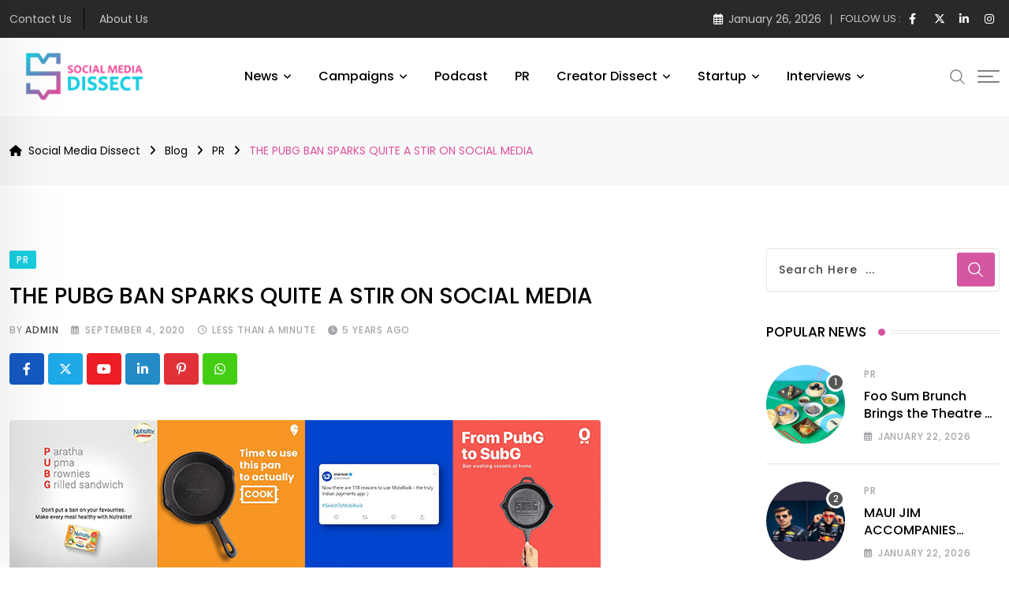

--- FILE ---
content_type: text/html; charset=UTF-8
request_url: https://www.socialmediadissect.com/the-pubg-ban-sparks-quite-a-stir-on-social-media/
body_size: 39497
content:
<!doctype html>
<html lang="en-US" data-theme="light-mode">
<head>
	<meta charset="UTF-8">
	<meta name="viewport" content="width=device-width, initial-scale=1.0">
	<link rel="profile" href="https://gmpg.org/xfn/11" />
	<meta name='robots' content='index, follow, max-image-preview:large, max-snippet:-1, max-video-preview:-1' />
<noscript><style>#preloader{display:none;}</style></noscript>
	<!-- This site is optimized with the Yoast SEO plugin v25.8 - https://yoast.com/wordpress/plugins/seo/ -->
	<title>THE PUBG BAN SPARKS QUITE A STIR ON SOCIAL MEDIA - Social Media Dissect</title>
	<link rel="canonical" href="https://www.socialmediadissect.com/the-pubg-ban-sparks-quite-a-stir-on-social-media/" />
	<meta property="og:locale" content="en_US" />
	<meta property="og:type" content="article" />
	<meta property="og:title" content="THE PUBG BAN SPARKS QUITE A STIR ON SOCIAL MEDIA - Social Media Dissect" />
	<meta property="og:description" content="After the earlier ban of TikTok and other Chinese apps in India, the government of India has now put a ban on 118 other apps, and among them is PUBG which is quite a favourite among youngsters. The IT ministry justified this ban saying that this was in response to the numerous complaints they had [&hellip;]" />
	<meta property="og:url" content="https://www.socialmediadissect.com/the-pubg-ban-sparks-quite-a-stir-on-social-media/" />
	<meta property="og:site_name" content="Social Media Dissect" />
	<meta property="article:published_time" content="2020-09-04T19:39:23+00:00" />
	<meta property="og:image" content="https://www.socialmediadissect.com/wp-content/uploads/2020/09/PUBG-BAN-CREATIVES.jpg" />
	<meta property="og:image:width" content="750" />
	<meta property="og:image:height" content="375" />
	<meta property="og:image:type" content="image/jpeg" />
	<meta name="author" content="Admin" />
	<meta name="twitter:card" content="summary_large_image" />
	<meta name="twitter:label1" content="Written by" />
	<meta name="twitter:data1" content="Admin" />
	<meta name="twitter:label2" content="Est. reading time" />
	<meta name="twitter:data2" content="1 minute" />
	<script type="application/ld+json" class="yoast-schema-graph">{"@context":"https://schema.org","@graph":[{"@type":"WebPage","@id":"https://www.socialmediadissect.com/the-pubg-ban-sparks-quite-a-stir-on-social-media/","url":"https://www.socialmediadissect.com/the-pubg-ban-sparks-quite-a-stir-on-social-media/","name":"THE PUBG BAN SPARKS QUITE A STIR ON SOCIAL MEDIA - Social Media Dissect","isPartOf":{"@id":"https://www.socialmediadissect.com/#website"},"primaryImageOfPage":{"@id":"https://www.socialmediadissect.com/the-pubg-ban-sparks-quite-a-stir-on-social-media/#primaryimage"},"image":{"@id":"https://www.socialmediadissect.com/the-pubg-ban-sparks-quite-a-stir-on-social-media/#primaryimage"},"thumbnailUrl":"https://www.socialmediadissect.com/wp-content/uploads/2020/09/PUBG-BAN-CREATIVES.jpg","datePublished":"2020-09-04T19:39:23+00:00","author":{"@id":"https://www.socialmediadissect.com/#/schema/person/44286c0bd97bcc1364f7e881bfcb0e3d"},"breadcrumb":{"@id":"https://www.socialmediadissect.com/the-pubg-ban-sparks-quite-a-stir-on-social-media/#breadcrumb"},"inLanguage":"en-US","potentialAction":[{"@type":"ReadAction","target":["https://www.socialmediadissect.com/the-pubg-ban-sparks-quite-a-stir-on-social-media/"]}]},{"@type":"ImageObject","inLanguage":"en-US","@id":"https://www.socialmediadissect.com/the-pubg-ban-sparks-quite-a-stir-on-social-media/#primaryimage","url":"https://www.socialmediadissect.com/wp-content/uploads/2020/09/PUBG-BAN-CREATIVES.jpg","contentUrl":"https://www.socialmediadissect.com/wp-content/uploads/2020/09/PUBG-BAN-CREATIVES.jpg","width":750,"height":375},{"@type":"BreadcrumbList","@id":"https://www.socialmediadissect.com/the-pubg-ban-sparks-quite-a-stir-on-social-media/#breadcrumb","itemListElement":[{"@type":"ListItem","position":1,"name":"Home","item":"https://www.socialmediadissect.com/"},{"@type":"ListItem","position":2,"name":"Blog","item":"https://www.socialmediadissect.com/blog/"},{"@type":"ListItem","position":3,"name":"THE PUBG BAN SPARKS QUITE A STIR ON SOCIAL MEDIA"}]},{"@type":"WebSite","@id":"https://www.socialmediadissect.com/#website","url":"https://www.socialmediadissect.com/","name":"Social Media Dissect","description":"Online platform that dissects, reviews and showcases marketing content","potentialAction":[{"@type":"SearchAction","target":{"@type":"EntryPoint","urlTemplate":"https://www.socialmediadissect.com/?s={search_term_string}"},"query-input":{"@type":"PropertyValueSpecification","valueRequired":true,"valueName":"search_term_string"}}],"inLanguage":"en-US"},{"@type":"Person","@id":"https://www.socialmediadissect.com/#/schema/person/44286c0bd97bcc1364f7e881bfcb0e3d","name":"Admin","image":{"@type":"ImageObject","inLanguage":"en-US","@id":"https://www.socialmediadissect.com/#/schema/person/image/","url":"https://secure.gravatar.com/avatar/087fd2be15650a27ae6e2608c7be04528707ab144d00cf8e16173dba4adca5bf?s=96&d=mm&r=g","contentUrl":"https://secure.gravatar.com/avatar/087fd2be15650a27ae6e2608c7be04528707ab144d00cf8e16173dba4adca5bf?s=96&d=mm&r=g","caption":"Admin"},"sameAs":["https://www.socialmediadissect.com"],"url":"https://www.socialmediadissect.com/author/supportgingerdomain-com/"}]}</script>
	<!-- / Yoast SEO plugin. -->


<link rel='dns-prefetch' href='//www.google.com' />
<link rel='dns-prefetch' href='//fonts.googleapis.com' />
<link rel="alternate" type="application/rss+xml" title="Social Media Dissect &raquo; Feed" href="https://www.socialmediadissect.com/feed/" />
<link rel="alternate" type="application/rss+xml" title="Social Media Dissect &raquo; Comments Feed" href="https://www.socialmediadissect.com/comments/feed/" />
<link rel="alternate" type="application/rss+xml" title="Social Media Dissect &raquo; THE PUBG BAN SPARKS QUITE A STIR ON SOCIAL MEDIA Comments Feed" href="https://www.socialmediadissect.com/the-pubg-ban-sparks-quite-a-stir-on-social-media/feed/" />
<link rel="alternate" title="oEmbed (JSON)" type="application/json+oembed" href="https://www.socialmediadissect.com/wp-json/oembed/1.0/embed?url=https%3A%2F%2Fwww.socialmediadissect.com%2Fthe-pubg-ban-sparks-quite-a-stir-on-social-media%2F" />
<link rel="alternate" title="oEmbed (XML)" type="text/xml+oembed" href="https://www.socialmediadissect.com/wp-json/oembed/1.0/embed?url=https%3A%2F%2Fwww.socialmediadissect.com%2Fthe-pubg-ban-sparks-quite-a-stir-on-social-media%2F&#038;format=xml" />
<style id='wp-img-auto-sizes-contain-inline-css' type='text/css'>
img:is([sizes=auto i],[sizes^="auto," i]){contain-intrinsic-size:3000px 1500px}
/*# sourceURL=wp-img-auto-sizes-contain-inline-css */
</style>

<style id='wp-emoji-styles-inline-css' type='text/css'>

	img.wp-smiley, img.emoji {
		display: inline !important;
		border: none !important;
		box-shadow: none !important;
		height: 1em !important;
		width: 1em !important;
		margin: 0 0.07em !important;
		vertical-align: -0.1em !important;
		background: none !important;
		padding: 0 !important;
	}
/*# sourceURL=wp-emoji-styles-inline-css */
</style>
<link rel='stylesheet' id='wp-block-library-css' href='https://www.socialmediadissect.com/wp-includes/css/dist/block-library/style.min.css?ver=6.9' type='text/css' media='all' />
<style id='global-styles-inline-css' type='text/css'>
:root{--wp--preset--aspect-ratio--square: 1;--wp--preset--aspect-ratio--4-3: 4/3;--wp--preset--aspect-ratio--3-4: 3/4;--wp--preset--aspect-ratio--3-2: 3/2;--wp--preset--aspect-ratio--2-3: 2/3;--wp--preset--aspect-ratio--16-9: 16/9;--wp--preset--aspect-ratio--9-16: 9/16;--wp--preset--color--black: #000000;--wp--preset--color--cyan-bluish-gray: #abb8c3;--wp--preset--color--white: #ffffff;--wp--preset--color--pale-pink: #f78da7;--wp--preset--color--vivid-red: #cf2e2e;--wp--preset--color--luminous-vivid-orange: #ff6900;--wp--preset--color--luminous-vivid-amber: #fcb900;--wp--preset--color--light-green-cyan: #7bdcb5;--wp--preset--color--vivid-green-cyan: #00d084;--wp--preset--color--pale-cyan-blue: #8ed1fc;--wp--preset--color--vivid-cyan-blue: #0693e3;--wp--preset--color--vivid-purple: #9b51e0;--wp--preset--color--neeon-primary: #2962ff;--wp--preset--color--neeon-secondary: #0034c2;--wp--preset--color--neeon-button-dark-gray: #333333;--wp--preset--color--neeon-button-light-gray: #a5a6aa;--wp--preset--color--neeon-button-white: #ffffff;--wp--preset--gradient--vivid-cyan-blue-to-vivid-purple: linear-gradient(135deg,rgb(6,147,227) 0%,rgb(155,81,224) 100%);--wp--preset--gradient--light-green-cyan-to-vivid-green-cyan: linear-gradient(135deg,rgb(122,220,180) 0%,rgb(0,208,130) 100%);--wp--preset--gradient--luminous-vivid-amber-to-luminous-vivid-orange: linear-gradient(135deg,rgb(252,185,0) 0%,rgb(255,105,0) 100%);--wp--preset--gradient--luminous-vivid-orange-to-vivid-red: linear-gradient(135deg,rgb(255,105,0) 0%,rgb(207,46,46) 100%);--wp--preset--gradient--very-light-gray-to-cyan-bluish-gray: linear-gradient(135deg,rgb(238,238,238) 0%,rgb(169,184,195) 100%);--wp--preset--gradient--cool-to-warm-spectrum: linear-gradient(135deg,rgb(74,234,220) 0%,rgb(151,120,209) 20%,rgb(207,42,186) 40%,rgb(238,44,130) 60%,rgb(251,105,98) 80%,rgb(254,248,76) 100%);--wp--preset--gradient--blush-light-purple: linear-gradient(135deg,rgb(255,206,236) 0%,rgb(152,150,240) 100%);--wp--preset--gradient--blush-bordeaux: linear-gradient(135deg,rgb(254,205,165) 0%,rgb(254,45,45) 50%,rgb(107,0,62) 100%);--wp--preset--gradient--luminous-dusk: linear-gradient(135deg,rgb(255,203,112) 0%,rgb(199,81,192) 50%,rgb(65,88,208) 100%);--wp--preset--gradient--pale-ocean: linear-gradient(135deg,rgb(255,245,203) 0%,rgb(182,227,212) 50%,rgb(51,167,181) 100%);--wp--preset--gradient--electric-grass: linear-gradient(135deg,rgb(202,248,128) 0%,rgb(113,206,126) 100%);--wp--preset--gradient--midnight: linear-gradient(135deg,rgb(2,3,129) 0%,rgb(40,116,252) 100%);--wp--preset--gradient--neeon-gradient-color: linear-gradient(135deg, rgba(255, 0, 0, 1) 0%, rgba(252, 75, 51, 1) 100%);--wp--preset--font-size--small: 12px;--wp--preset--font-size--medium: 20px;--wp--preset--font-size--large: 36px;--wp--preset--font-size--x-large: 42px;--wp--preset--font-size--normal: 16px;--wp--preset--font-size--huge: 50px;--wp--preset--spacing--20: 0.44rem;--wp--preset--spacing--30: 0.67rem;--wp--preset--spacing--40: 1rem;--wp--preset--spacing--50: 1.5rem;--wp--preset--spacing--60: 2.25rem;--wp--preset--spacing--70: 3.38rem;--wp--preset--spacing--80: 5.06rem;--wp--preset--shadow--natural: 6px 6px 9px rgba(0, 0, 0, 0.2);--wp--preset--shadow--deep: 12px 12px 50px rgba(0, 0, 0, 0.4);--wp--preset--shadow--sharp: 6px 6px 0px rgba(0, 0, 0, 0.2);--wp--preset--shadow--outlined: 6px 6px 0px -3px rgb(255, 255, 255), 6px 6px rgb(0, 0, 0);--wp--preset--shadow--crisp: 6px 6px 0px rgb(0, 0, 0);}:where(.is-layout-flex){gap: 0.5em;}:where(.is-layout-grid){gap: 0.5em;}body .is-layout-flex{display: flex;}.is-layout-flex{flex-wrap: wrap;align-items: center;}.is-layout-flex > :is(*, div){margin: 0;}body .is-layout-grid{display: grid;}.is-layout-grid > :is(*, div){margin: 0;}:where(.wp-block-columns.is-layout-flex){gap: 2em;}:where(.wp-block-columns.is-layout-grid){gap: 2em;}:where(.wp-block-post-template.is-layout-flex){gap: 1.25em;}:where(.wp-block-post-template.is-layout-grid){gap: 1.25em;}.has-black-color{color: var(--wp--preset--color--black) !important;}.has-cyan-bluish-gray-color{color: var(--wp--preset--color--cyan-bluish-gray) !important;}.has-white-color{color: var(--wp--preset--color--white) !important;}.has-pale-pink-color{color: var(--wp--preset--color--pale-pink) !important;}.has-vivid-red-color{color: var(--wp--preset--color--vivid-red) !important;}.has-luminous-vivid-orange-color{color: var(--wp--preset--color--luminous-vivid-orange) !important;}.has-luminous-vivid-amber-color{color: var(--wp--preset--color--luminous-vivid-amber) !important;}.has-light-green-cyan-color{color: var(--wp--preset--color--light-green-cyan) !important;}.has-vivid-green-cyan-color{color: var(--wp--preset--color--vivid-green-cyan) !important;}.has-pale-cyan-blue-color{color: var(--wp--preset--color--pale-cyan-blue) !important;}.has-vivid-cyan-blue-color{color: var(--wp--preset--color--vivid-cyan-blue) !important;}.has-vivid-purple-color{color: var(--wp--preset--color--vivid-purple) !important;}.has-black-background-color{background-color: var(--wp--preset--color--black) !important;}.has-cyan-bluish-gray-background-color{background-color: var(--wp--preset--color--cyan-bluish-gray) !important;}.has-white-background-color{background-color: var(--wp--preset--color--white) !important;}.has-pale-pink-background-color{background-color: var(--wp--preset--color--pale-pink) !important;}.has-vivid-red-background-color{background-color: var(--wp--preset--color--vivid-red) !important;}.has-luminous-vivid-orange-background-color{background-color: var(--wp--preset--color--luminous-vivid-orange) !important;}.has-luminous-vivid-amber-background-color{background-color: var(--wp--preset--color--luminous-vivid-amber) !important;}.has-light-green-cyan-background-color{background-color: var(--wp--preset--color--light-green-cyan) !important;}.has-vivid-green-cyan-background-color{background-color: var(--wp--preset--color--vivid-green-cyan) !important;}.has-pale-cyan-blue-background-color{background-color: var(--wp--preset--color--pale-cyan-blue) !important;}.has-vivid-cyan-blue-background-color{background-color: var(--wp--preset--color--vivid-cyan-blue) !important;}.has-vivid-purple-background-color{background-color: var(--wp--preset--color--vivid-purple) !important;}.has-black-border-color{border-color: var(--wp--preset--color--black) !important;}.has-cyan-bluish-gray-border-color{border-color: var(--wp--preset--color--cyan-bluish-gray) !important;}.has-white-border-color{border-color: var(--wp--preset--color--white) !important;}.has-pale-pink-border-color{border-color: var(--wp--preset--color--pale-pink) !important;}.has-vivid-red-border-color{border-color: var(--wp--preset--color--vivid-red) !important;}.has-luminous-vivid-orange-border-color{border-color: var(--wp--preset--color--luminous-vivid-orange) !important;}.has-luminous-vivid-amber-border-color{border-color: var(--wp--preset--color--luminous-vivid-amber) !important;}.has-light-green-cyan-border-color{border-color: var(--wp--preset--color--light-green-cyan) !important;}.has-vivid-green-cyan-border-color{border-color: var(--wp--preset--color--vivid-green-cyan) !important;}.has-pale-cyan-blue-border-color{border-color: var(--wp--preset--color--pale-cyan-blue) !important;}.has-vivid-cyan-blue-border-color{border-color: var(--wp--preset--color--vivid-cyan-blue) !important;}.has-vivid-purple-border-color{border-color: var(--wp--preset--color--vivid-purple) !important;}.has-vivid-cyan-blue-to-vivid-purple-gradient-background{background: var(--wp--preset--gradient--vivid-cyan-blue-to-vivid-purple) !important;}.has-light-green-cyan-to-vivid-green-cyan-gradient-background{background: var(--wp--preset--gradient--light-green-cyan-to-vivid-green-cyan) !important;}.has-luminous-vivid-amber-to-luminous-vivid-orange-gradient-background{background: var(--wp--preset--gradient--luminous-vivid-amber-to-luminous-vivid-orange) !important;}.has-luminous-vivid-orange-to-vivid-red-gradient-background{background: var(--wp--preset--gradient--luminous-vivid-orange-to-vivid-red) !important;}.has-very-light-gray-to-cyan-bluish-gray-gradient-background{background: var(--wp--preset--gradient--very-light-gray-to-cyan-bluish-gray) !important;}.has-cool-to-warm-spectrum-gradient-background{background: var(--wp--preset--gradient--cool-to-warm-spectrum) !important;}.has-blush-light-purple-gradient-background{background: var(--wp--preset--gradient--blush-light-purple) !important;}.has-blush-bordeaux-gradient-background{background: var(--wp--preset--gradient--blush-bordeaux) !important;}.has-luminous-dusk-gradient-background{background: var(--wp--preset--gradient--luminous-dusk) !important;}.has-pale-ocean-gradient-background{background: var(--wp--preset--gradient--pale-ocean) !important;}.has-electric-grass-gradient-background{background: var(--wp--preset--gradient--electric-grass) !important;}.has-midnight-gradient-background{background: var(--wp--preset--gradient--midnight) !important;}.has-small-font-size{font-size: var(--wp--preset--font-size--small) !important;}.has-medium-font-size{font-size: var(--wp--preset--font-size--medium) !important;}.has-large-font-size{font-size: var(--wp--preset--font-size--large) !important;}.has-x-large-font-size{font-size: var(--wp--preset--font-size--x-large) !important;}
/*# sourceURL=global-styles-inline-css */
</style>

<style id='classic-theme-styles-inline-css' type='text/css'>
/*! This file is auto-generated */
.wp-block-button__link{color:#fff;background-color:#32373c;border-radius:9999px;box-shadow:none;text-decoration:none;padding:calc(.667em + 2px) calc(1.333em + 2px);font-size:1.125em}.wp-block-file__button{background:#32373c;color:#fff;text-decoration:none}
/*# sourceURL=/wp-includes/css/classic-themes.min.css */
</style>
<link rel='stylesheet' id='xs-front-style-css' href='https://www.socialmediadissect.com/wp-content/plugins/wp-social/assets/css/frontend.css?ver=3.1.2' type='text/css' media='all' />
<link rel='stylesheet' id='xs_login_font_login_css-css' href='https://www.socialmediadissect.com/wp-content/plugins/wp-social/assets/css/font-icon.css?ver=3.1.2' type='text/css' media='all' />
<link rel='stylesheet' id='rtrs-app-css' href='https://www.socialmediadissect.com/wp-content/plugins/review-schema/assets/css/app.min.css?ver=2.2.5' type='text/css' media='all' />
<link rel='stylesheet' id='neeon-gfonts-css' href='//fonts.googleapis.com/css?family=Poppins%3A500%2C700%2C400&#038;display=fallback&#038;ver=3.0.7' type='text/css' media='all' />
<link rel='stylesheet' id='bootstrap-css' href='https://www.socialmediadissect.com/wp-content/themes/neeon/assets/css/bootstrap.min.css?ver=3.0.7' type='text/css' media='all' />
<link rel='stylesheet' id='flaticon-neeon-css' href='https://www.socialmediadissect.com/wp-content/themes/neeon/assets/fonts/flaticon-neeon/flaticon.css?ver=3.0.7' type='text/css' media='all' />
<link rel='stylesheet' id='magnific-popup-css' href='https://www.socialmediadissect.com/wp-content/themes/neeon/assets/css/magnific-popup.css?ver=3.0.7' type='text/css' media='all' />
<link rel='stylesheet' id='font-awesome-css' href='https://www.socialmediadissect.com/wp-content/themes/neeon/assets/css/font-awesome.min.css?ver=3.0.7' type='text/css' media='all' />
<link rel='stylesheet' id='animate-css' href='https://www.socialmediadissect.com/wp-content/themes/neeon/assets/css/animate.min.css?ver=3.0.7' type='text/css' media='all' />
<link rel='stylesheet' id='neeon-default-css' href='https://www.socialmediadissect.com/wp-content/themes/neeon/assets/css/default.css?ver=3.0.7' type='text/css' media='all' />
<link rel='stylesheet' id='neeon-elementor-css' href='https://www.socialmediadissect.com/wp-content/themes/neeon/assets/css/elementor.css?ver=3.0.7' type='text/css' media='all' />
<link rel='stylesheet' id='neeon-style-css' href='https://www.socialmediadissect.com/wp-content/themes/neeon/assets/css/style.css?ver=3.0.7' type='text/css' media='all' />
<style id='neeon-style-inline-css' type='text/css'>
	
	.entry-banner {
					background-color: #f7f7f7;
			}

	.content-area {
		padding-top: 80px; 
		padding-bottom: 80px;
	}

		#page .content-area {
		background-image: url(  );
		background-color: #ffffff;
	}
	
	.error-page-area {		 
		background-color: #ffffff;
	}
	
	
/*# sourceURL=neeon-style-inline-css */
</style>
<link rel='stylesheet' id='mediaelement-css' href='https://www.socialmediadissect.com/wp-includes/js/mediaelement/mediaelementplayer-legacy.min.css?ver=4.2.17' type='text/css' media='all' />
<link rel='stylesheet' id='wp-mediaelement-css' href='https://www.socialmediadissect.com/wp-includes/js/mediaelement/wp-mediaelement.min.css?ver=6.9' type='text/css' media='all' />
<style id='neeon-dynamic-inline-css' type='text/css'>
@media ( min-width:1400px ) { .container {  max-width: 1320px; } } a { color: #d455a0; } .primary-color { color: #d455a0; } .secondary-color { color: #39aed2; } #preloader { background-color: #ffffff; } .loader .cssload-inner.cssload-one, .loader .cssload-inner.cssload-two, .loader .cssload-inner.cssload-three { border-color: #d455a0; } .scroll-wrap:after { color: #d455a0; } .scroll-wrap svg.scroll-circle path {   stroke: #d455a0; } .site-header .site-branding a, .mean-container .mean-bar .mobile-logo, .additional-menu-area .sidenav .additional-logo a { color: #d455a0; } .site-header .site-branding a img, .header-style-11 .site-header .site-branding a img {  max-width: 190px; } body { color: #000000; font-family: 'Poppins', sans-serif !important; font-size: 16px; line-height: 28px; font-weight : 300; font-style: normal; } h1,h2,h3,h4,h5,h6 { font-family: 'Poppins', sans-serif; font-weight : 500; } h1 { font-size: 36px; line-height: 40px; font-style: normal; } h2 { font-size: 28.44px; line-height: 32px; font-style: normal; } h3 { font-size: 22.63px; line-height: 33px; font-style: normal; } h4 { font-size: 20.25px; line-height: 30px; font-style: normal; } h5 { font-size: 18px; line-height: 28px; font-style: normal; } h6 { font-size: 16px; line-height: 26px; font-style: normal; } .topbar-style-1 .header-top-bar { background-color: #292929; color: #e0e0e0; } .ticker-title { color: #e0e0e0; } .topbar-style-1 .tophead-social li a i, .topbar-style-1 .header-top-bar .social-label, .topbar-style-1 .header-top-bar a { color: #e0e0e0; } .topbar-style-1 .header-top-bar i, .topbar-style-1 .header-top-bar a:hover, .topbar-style-1 .tophead-social li a:hover i { color: #ffffff; } .topbar-style-2 .header-top-bar { background-color: #2962ff; color: #ffffff; } .topbar-style-2 .header-top-bar a { color: #ffffff; } .topbar-style-2 .tophead-left i, .topbar-style-2 .tophead-right i { color: #ffffff; } .topbar-style-3 .header-top-bar { background-color: #f7f7f7; color: #818181; } .topbar-style-3 .header-top-bar .social-label { color: #818181; } .topbar-style-3 .header-top-bar a { color: #818181; } .topbar-style-3 .tophead-left i, .topbar-style-3 .tophead-right i { color: #818181; } .topbar-style-4 .header-top-bar { background-color: #292929; color: #c7c3c3; } .topbar-style-4 .header-top-bar .social-label { color: #c7c3c3; } .topbar-style-4 .header-top-bar a { color: #c7c3c3; } .topbar-style-4 .tophead-left i, .topbar-style-4 .tophead-right i { color: #ffffff; } .topbar-style-5 .header-top-bar { background-color: #ffffff; } .topbar-style-5 .header-top-bar .social-label { color: #adadad; } .topbar-style-5 .tophead-right .search-icon a, .topbar-style-5 .tophead-social li a { color: #7a7a7a; } .topbar-style-5 .tophead-right .search-icon a:hover, .topbar-style-5 .tophead-social li a:hover { color: #2962ff; } .site-header .main-navigation nav ul li a { font-family: 'Poppins', sans-serif; font-size: 16px; line-height: 22px; font-weight : 500; color: #000000; font-style: normal; } .site-header .main-navigation ul li ul li a { font-family: 'Poppins', sans-serif; font-size: 15px; line-height: 22px; font-weight : 500; color: #656567; font-style: normal; } .mean-container .mean-nav ul li a { font-family: 'Poppins', sans-serif; font-size: 15px; line-height: 22px; font-weight : 500; font-style: normal; } .rt-topbar-menu .menu li a { font-family: 'Poppins', sans-serif; font-size: 16px; line-height: 22px; color: #c7c3c3; font-style: normal; } .site-header .main-navigation ul.menu > li > a:hover { color: #d455a0; } .site-header .main-navigation ul.menu li.current-menu-item > a, .site-header .main-navigation ul.menu > li.current > a { color: #d455a0; } .site-header .main-navigation ul.menu li.current-menu-ancestor > a { color: #d455a0; } .header-style-1 .site-header .rt-sticky-menu .main-navigation nav > ul > li > a, .header-style-2 .site-header .rt-sticky-menu .main-navigation nav > ul > li > a, .header-style-3 .site-header .rt-sticky-menu .main-navigation nav > ul > li > a, .header-style-4 .site-header .rt-sticky-menu .main-navigation nav > ul > li > a { color: #000000; } .header-style-1 .site-header .rt-sticky-menu .main-navigation nav > ul > li > a:hover, .header-style-2 .site-header .rt-sticky-menu .main-navigation nav > ul > li > a:hover, .header-style-3 .site-header .rt-sticky-menu .main-navigation nav > ul > li > a:hover, .header-style-4 .site-header .rt-sticky-menu .main-navigation nav > ul > li > a:hover { color: #d455a0; } .site-header .main-navigation nav ul li a.active { color: #d455a0; } .site-header .main-navigation nav > ul > li > a::before { background-color: #d455a0; } .header-style-1 .site-header .main-navigation ul.menu > li.current > a:hover, .header-style-1 .site-header .main-navigation ul.menu > li.current-menu-item > a:hover, .header-style-1 .site-header .main-navigation ul li a.active, .header-style-1 .site-header .main-navigation ul.menu > li.current-menu-item > a, .header-style-1 .site-header .main-navigation ul.menu > li.current > a { color: #d455a0; } .info-menu-bar .cart-icon-area .cart-icon-num, .header-search-field .search-form .search-button:hover { background-color: #d455a0; } .additional-menu-area .sidenav-social span a:hover { background-color: #d455a0; } .additional-menu-area .sidenav ul li a:hover { color: #d455a0; } .rt-slide-nav .offscreen-navigation li.current-menu-item > a, .rt-slide-nav .offscreen-navigation li.current-menu-parent > a, .rt-slide-nav .offscreen-navigation ul li > span.open:after { color: #d455a0; } .rt-slide-nav .offscreen-navigation ul li > a:hover:before { background-color: #d455a0; } .site-header .main-navigation ul li ul { background-color: #ffffff; } .site-header .main-navigation ul.menu li ul.sub-menu li a:hover { color: #d455a0; } .site-header .main-navigation ul li ul.sub-menu li:hover > a:before { background-color: #d455a0; } .site-header .main-navigation ul li ul.sub-menu li.menu-item-has-children:hover:before { color: #d455a0; } .site-header .main-navigation ul li ul li:hover { background-color: #ffffff; } .site-header .main-navigation ul li.mega-menu > ul.sub-menu { background-color: #ffffff} .site-header .main-navigation ul li.mega-menu > ul.sub-menu li:before { color: #d455a0; } .site-header .main-navigation ul li ul.sub-menu li.menu-item-has-children:before { color: #656567; } .mean-container a.meanmenu-reveal, .mean-container .mean-nav ul li a.mean-expand { color: #d455a0; } .mean-container a.meanmenu-reveal span { background-color: #d455a0; } .mean-container .mean-nav ul li a:hover, .mean-container .mean-nav > ul > li.current-menu-item > a { color: #d455a0; } .mean-container .mean-nav ul li.current_page_item > a, .mean-container .mean-nav ul li.current-menu-item > a, .mean-container .mean-nav ul li.current-menu-parent > a { color: #d455a0; } .cart-area .cart-trigger-icon > span { background-color: #d455a0; } .site-header .search-box .search-text { border-color: #d455a0; } .header-style-1 .site-header .header-top .icon-left, .header-style-1 .site-header .header-top .info-text a:hover { color: #d455a0; } .header-style-2 .header-icon-area .header-search-box a:hover i { background-color: #d455a0; } .header-style-3 .site-header .info-wrap .info i { color: #d455a0; } .header-style-5 .site-header .main-navigation > nav > ul > li > a { color: #ffffff; } .header-style-13 .header-social li a:hover, .header-style-6 .header-search-six .search-form button:hover, .header-style-8 .header-search-six .search-form button:hover, .header-style-10 .header-search-six .search-form button:hover { color: #d455a0; } .header-style-7 .site-header .main-navigation > nav > ul > li > a, .header-style-9 .site-header .main-navigation > nav > ul > li > a, .header-style-12 .site-header .main-navigation > nav > ul > li > a { color: #ffffff; } .header-social li a:hover, .cart-area .cart-trigger-icon:hover, .header-icon-area .search-icon a:hover, .header-icon-area .user-icon-area a:hover, .menu-user .user-icon-area a:hover { color: #d455a0; } .mobile-top-bar .mobile-social li a:hover, .additional-menu-area .sidenav .closebtn { background-color: #d455a0; } .mobile-top-bar .mobile-top .icon-left, .mobile-top-bar .mobile-top .info-text a:hover, .additional-menu-area .sidenav-address span a:hover, .additional-menu-area .sidenav-address span i { color: #d455a0; } .header__switch {   background: #d455a0; } .header__switch__main {   background: #39aed2; } .breadcrumb-area .entry-breadcrumb span a, .breadcrumb-trail ul.trail-items li a { color: #000000; } .breadcrumb-area .entry-breadcrumb span a:hover, .breadcrumb-trail ul.trail-items li a:hover { color: #dc519c; } .breadcrumb-trail ul.trail-items li, .entry-banner .entry-breadcrumb .delimiter, .entry-banner .entry-breadcrumb .dvdr { color: #000000; } .breadcrumb-area .entry-breadcrumb .current-item { color: #dc519c; } .entry-banner:after {   background: rgba(247, 247, 247, 0.1); } .entry-banner .entry-banner-content { padding-top: 30px; padding-bottom: 30px; } .footer-area .widgettitle { color: #ffffff; } .footer-top-area .widget a, .footer-area .footer-social li a, .footer-top-area .widget ul.menu li a:before, .footer-top-area .widget_archive li a:before, .footer-top-area ul li.recentcomments a:before, .footer-top-area ul li.recentcomments span a:before, .footer-top-area .widget_categories li a:before, .footer-top-area .widget_pages li a:before, .footer-top-area .widget_meta li a:before, .footer-top-area .widget_recent_entries ul li a:before, .footer-top-area .post-box-style .post-content .entry-title a { color: #d0d0d0; } .footer-top-area .widget a:hover, .footer-top-area .widget a:active, .footer-top-area ul li a:hover i, .footer-top-area .widget ul.menu li a:hover:before, .footer-top-area .widget_archive li a:hover:before, .footer-top-area .widget_categories li a:hover:before, .footer-top-area .widget_pages li a:hover:before, .footer-top-area .widget_meta li a:hover:before, .footer-top-area .widget_recent_entries ul li a:hover:before, .footer-top-area .post-box-style .post-content .entry-title a:hover { color: #ffffff; } .footer-top-area .widget_tag_cloud a { color: #d0d0d0 !important; } .footer-top-area .widget_tag_cloud a:hover { color: #ffffff !important; } .footer-top-area .post-box-style .post-box-cat a, .footer-top-area .post-box-style .post-box-date, .footer-top-area .post-box-style .entry-cat a, .footer-top-area .post-box-style .entry-date { color: #d0d0d0; } .footer-area .footer-social li a:hover { background: #d455a0; } .footer-top-area .widget ul.menu li a:hover::before, .footer-top-area .widget_categories ul li a:hover::before, .footer-top-area .rt-category .rt-item a:hover .rt-cat-name::before { background-color: #d455a0; } .rt-box-title-1 span { border-top-color: #d455a0; } .footer-area .copyright { color: #d0d0d0; } .footer-area .copyright a { color: #d0d0d0; } .footer-area .copyright a:hover { color: #ffffff; } .footer-style-1 .footer-area { background-color: #0f1012; color: #d0d0d0; } .footer-style-2 .footer-top-area { background-color: #0f1012; color: #d0d0d0; } .footer-style-3 .footer-area .widgettitle {   color: #ffffff; } .footer-style-3 .footer-top-area { background-color: #0f1012; color: #d0d0d0; } .footer-style-3 .footer-area .copyright { color: #d0d0d0; } .footer-style-3 .footer-area .copyright a:hover {   color: #ffffff; } .footer-style-3 .footer-top-area a, .footer-style-3 .footer-area .copyright a, .footer-style-3 .footer-top-area .widget ul.menu li a { color: #d0d0d0; } .footer-style-3 .footer-top-area a:hover, .footer-style-3 .footer-area .copyright a:hover, .footer-style-3 .footer-top-area .widget ul.menu li a:hover { color: #ffffff; } .footer-style-3 .footer-top-area .widget ul.menu li a:after {   background-color: #ffffff; } .footer-style-4 .footer-area { background-color: #0f1012; color: #d0d0d0; } .footer-style-5 .footer-area .widgettitle {   color: #000000; } .footer-style-5 .footer-area { background-color: #f7f7f7; color: #000000; } .footer-style-5 .footer-top-area .widget a, .footer-style-5 .footer-top-area .post-box-style .post-content .entry-title a, .footer-style-5 .footer-top-area .post-box-style .post-content .entry-title a:hover { color: #000000; } .footer-style-5 .footer-top-area .widget a:hover, .footer-style-5 .footer-area .copyright a:hover { color: #2962ff; } .footer-style-5 .footer-area .copyright, .footer-style-5 .footer-area .copyright a, .footer-style-5 .footer-top-area .post-box-style .entry-cat a, .footer-style-5 .footer-top-area .post-box-style .entry-date {   color: #a5a6aa; } .footer-style-6 .footer-area .widgettitle, .footer-style-6 .footer-top-area .post-box-style .post-content .entry-title a, .footer-style-6 .footer-top-area .post-box-style .post-content .entry-title a:hover {   color: #000000; } .footer-style-6 .footer-area { background-color: #ffffff; color: #6c6f72; } .footer-style-6 .footer-area .footer-social li a {   border-color: #6c6f72;   color: #6c6f72; } .footer-style-6 .footer-top-area .post-box-style .entry-cat a, .footer-style-6 .footer-top-area .post-box-style .entry-date {   color: #6c6f72; } .footer-style-6 .footer-top-area .widget a { color: #6c6f72; } .footer-style-6 .footer-area .footer-social li a:hover, .footer-style-6 .footer-top-area .rt-category .rt-item a:hover .rt-cat-name::before { background-color: #2962ff; } .footer-style-6 .footer-top-area .rt-category .rt-item .rt-cat-name::before {   background-color: #6c6f72; } .footer-style-6 .footer-area .copyright, .footer-style-6 .footer-area .copyright a {   color: #6c6f72; } .footer-style-6 .footer-top-area .widget a:hover, .footer-style-6 .footer-area .copyright a:hover { color: #2962ff; } .footer-style-7 .footer-area .widgettitle {   color: #ffffff; } .footer-style-7 .footer-top-area { background-color: #0f1012; color: #d0d0d0; } .footer-style-7 .footer-area .copyright { color: #d0d0d0; } .footer-style-7 .footer-area .copyright a:hover {   color: #ffffff; } .footer-style-7 .footer-top-area a, .footer-style-7 .footer-area .copyright a, .footer-style-7 .footer-top-area .widget ul.menu li a { color: #d0d0d0; } .footer-style-7 .footer-top-area a:hover, .footer-style-7 .footer-area .copyright a:hover, .footer-style-7 .footer-top-area .widget ul.menu li a:hover { color: #ffffff; } .footer-style-7 .footer-top-area .widget ul.menu li a:after {   background-color: #ffffff; } .footer-style-8 .footer-area { background-color: #0f1012; color: #d0d0d0; } .post-box-style .entry-cat a:hover, .post-tab-layout .post-tab-cat a:hover { color: #d455a0; } .sidebar-widget-area .widget .widgettitle .titledot, .rt-category-style2 .rt-item:hover .rt-cat-count, .sidebar-widget-area .widget_tag_cloud a:hover, .sidebar-widget-area .widget_product_tag_cloud a:hover, .post-box-style .item-list:hover .post-box-img .post-img::after, .post-tab-layout ul.btn-tab li .active, .post-tab-layout ul.btn-tab li a:hover { background-color: #d455a0; } .rt-image-style3 .rt-image:after, .widget_neeon_about_author .author-widget:after { background-image: linear-gradient(38deg, #512da8 0%, #d455a0 100%); } .error-page-content .error-title { color: #000000; } .error-page-content p { color: #6c6f72; } .play-btn-white, a.button-style-4:hover { color: #d455a0; } .button-style-2, .search-form button, .play-btn-primary, .button-style-1:hover:before, a.button-style-3:hover, .section-title .swiper-button > div:hover { background-color: #d455a0; } .play-btn-primary:hover, .play-btn-white:hover, .play-btn-white-xl:hover, .play-btn-white-lg:hover, .play-btn-transparent:hover, .play-btn-transparent-2:hover, .play-btn-transparent-3:hover, .play-btn-gray:hover, .search-form button:hover, .button-style-2:hover:before { background-color: #39aed2; } a.button-style-4.btn-common:hover path.rt-button-cap { stroke: #d455a0; } .entry-header ul.entry-meta li a:hover, .entry-footer ul.item-tags li a:hover { color: #d455a0; } .rt-related-post-info .post-title a:hover, .rt-related-post-info .post-date ul li.post-relate-date, .post-detail-style2 .show-image .entry-header ul.entry-meta li a:hover { color: #d455a0; } .about-author ul.author-box-social li a:hover, .rt-related-post .entry-content .entry-categories a:hover { color: #d455a0; } .post-navigation a:hover { color: #d455a0; } .entry-header .entry-meta ul li i, .entry-header .entry-meta ul li a:hover { color: #d455a0; } .single-post .entry-content ol li:before, .entry-content ol li:before, .meta-tags a:hover { background-color: #d455a0; } .rt-related-post .title-section h2:after, .single-post .ajax-scroll-post > .type-post:after { background-color: #d455a0; } .entry-footer .item-tags a:hover { background-color: #d455a0; } .single-post .main-wrap > .entry-content, .single-post .main-wrap .entry-footer, .single-post .main-wrap .about-author, .single-post .main-wrap .post-navigation, .single-post .main-wrap .rtrs-review-wrap, .single-post .main-wrap .rt-related-post, .single-post .main-wrap .comments-area, .single-post .main-wrap .content-bottom-ad { margin-left: 0px; margin-right: 0px; } .blog-box ul.entry-meta li a:hover, .blog-layout-1 .blog-box ul.entry-meta li a:hover, .blog-box ul.entry-meta li.post-comment a:hover { color: #d455a0; } .entry-categories .category-style, .admin-author .author-designation::after, .admin-author .author-box-social li a:hover { background-color: #d455a0; } #respond form .btn-send { background-color: #d455a0; } #respond form .btn-send:hover {   background: #39aed2; } .item-comments .item-comments-list ul.comments-list li .comment-reply { background-color: #d455a0; } form.post-password-form input[type="submit"] {   background: #d455a0; } form.post-password-form input[type="submit"]:hover {   background: #39aed2; } .pagination-area li.active a:hover, .pagination-area ul li.active a, .pagination-area ul li a:hover, .pagination-area ul li span.current { background-color: #d455a0; } .fluentform .subscribe-form h4::after, .fluentform .subscribe-form h4::before, .fluentform .contact-form .ff_btn_style, .fluentform .subscribe-form .ff_btn_style, .fluentform .subscribe-form-2 .ff_btn_style, .fluentform .contact-form .ff_btn_style:hover, .fluentform .subscribe-form .ff_btn_style:hover, .fluentform .subscribe-form-2 .ff_btn_style:hover, .fluentform .footer-subscribe-form .ff_btn_style, .fluentform .footer-subscribe-form .ff_btn_style:hover { background-color: #d455a0; } .fluentform .contact-form .ff_btn_style:hover:before, .fluentform .subscribe-form .ff_btn_style:hover:before, .fluentform .subscribe-form-2 .ff_btn_style:hover:before, .fluentform .footer-subscribe-form .ff_btn_style:hover:before { background-color: #39aed2; } .fluentform .contact-form .ff-el-form-control:focus, .fluentform .subscribe-form .ff-el-form-control:focus, .fluentform .subscribe-form-2 .ff-el-form-control:focus, .fluentform .footer-subscribe-form .ff-el-form-control:focus { border-color: #d455a0; } #sb_instagram #sbi_images .sbi_item .sbi_photo_wrap::before {   background-color: rgba(212, 85, 160, 0.7); } .topbar-style-1 .ticker-wrapper .ticker-swipe { background-color: #292929; } .topbar-style-1 .ticker-content a { color: #e0e0e0 !important; } .topbar-style-1 .ticker-content a:hover { color: #ffffff !important; } .topbar-style-5 .ticker-wrapper .ticker-swipe { background-color: #ffffff; } .topbar-style-5 .ticker-title, .topbar-style-5 .ticker-content a, .topbar-style-5 .rt-news-ticker-holder i { color: #000000 !important; } .topbar-style-5 .ticker-content a:hover { color: #2962ff !important; } .single .neeon-progress-bar {   height: 4px;   background: linear-gradient(90deg, #c65ba0 0%, #2db5d6 100%); } .rt-news-ticker-holder i { background-image: linear-gradient(45deg, #39aed2, #d455a0); } body .wpuf-dashboard-container .wpuf-pagination .page-numbers.current, body .wpuf-dashboard-container .wpuf-pagination .page-numbers:hover, body .wpuf-dashboard-container .wpuf-dashboard-navigation .wpuf-menu-item.active a, body .wpuf-dashboard-container .wpuf-dashboard-navigation .wpuf-menu-item:hover a, .wpuf-login-form .submit > input, .wpuf-submit > input, .wpuf-submit > button {   background: #d455a0; } .wpuf-login-form .submit > input:hover, .wpuf-submit > input:hover, .wpuf-submit > button:hover {   background: #39aed2; } .woocommerce-MyAccount-navigation ul li a:hover, .woocommerce .rt-product-block .price-title-box .rt-title a:hover, .woocommerce .product-details-page .product_meta > span a:hover, .woocommerce-cart table.woocommerce-cart-form__contents .product-name a:hover, .woocommerce .product-details-page .post-social-sharing ul.item-social li a:hover, .woocommerce .product-details-page table.group_table td > label > a:hover, .cart-area .minicart-title a:hover, .cart-area .minicart-remove a:hover { color: #d455a0; } .woocommerce .rt-product-block .rt-buttons-area .btn-icons a:hover, .woocommerce div.product .woocommerce-tabs ul.tabs li a:before { background-color: #d455a0; } .woocommerce #respond input#submit.alt, .woocommerce #respond input#submit, .woocommerce button.button.alt, .woocommerce input.button.alt, .woocommerce button.button, .woocommerce a.button.alt, .woocommerce input.button, .woocommerce a.button, .cart-btn a.button, #yith-quick-view-close { background-color: #d455a0; } .woocommerce #respond input#submit.alt:hover, .woocommerce #respond input#submit:hover, .woocommerce button.button.alt:hover, .woocommerce input.button.alt:hover, .woocommerce button.button:hover, .woocommerce a.button.alt:hover, .woocommerce input.button:hover, .woocommerce a.button:hover, .cart-btn a.button:hover, #yith-quick-view-close:hover { background-color: #39aed2; } .woocommerce-message, .woocommerce-info {   border-top-color: #d455a0; } [data-theme="dark-mode"] body, [data-theme="dark-mode"] .header-area, [data-theme="dark-mode"] .header-menu, [data-theme="dark-mode"] .site-content, [data-theme="dark-mode"] .error-page-area, [data-theme="dark-mode"] #page .content-area, [data-theme="dark-mode"] .rt-post-box-style5 .rt-item, [data-theme="dark-mode"] .rt-post-box-style6 .rt-item, [data-theme="dark-mode"] .rt-thumb-slider-horizontal-4 .rt-thumnail-area.box-layout, [data-theme="dark-mode"] .grid-box-layout .rt-item, [data-theme="dark-mode"] .rt-post-list-style1.list-box-layout .rt-item, [data-theme="dark-mode"] .rt-post-list-style2.list-box-layout, [data-theme="dark-mode"] .rt-post-list-style4.list-box-layout, [data-theme="dark-mode"] .rt-post-list-style7.list-box-layout {   background-color: #101213 !important; } [data-theme="dark-mode"] .entry-banner, [data-theme="dark-mode"] .dark-section2, [data-theme="dark-mode"] .elementor-background-overlay, [data-theme="dark-mode"] .topbar-style-1 .header-top-bar, [data-theme="dark-mode"] .additional-menu-area .sidenav, [data-theme="dark-mode"] .dark-section2 .fluentform-widget-wrapper, [data-theme="dark-mode"] .dark-fluentform .elementor-widget-container, [data-theme="dark-mode"] .dark-section3 .elementor-widget-wrap, [data-theme="dark-mode"] .dark-section .elementor-widget-container, [data-theme="dark-mode"] blockquote, [data-theme="dark-mode"] .neeon-content-table, [data-theme="dark-mode"] .rt-post-slider-default.rt-post-slider-style4 .rt-item .entry-content, [data-theme="dark-mode"] .about-author, [data-theme="dark-mode"] .rt-cat-description, [data-theme="dark-mode"] .comments-area, [data-theme="dark-mode"] .post-audio-player, [data-theme="dark-mode"] .dark-section1.elementor-section, [data-theme="dark-mode"] .dark-site-subscribe .elementor-widget-container, [data-theme="dark-mode"] .sidebar-widget-area .fluentform .frm-fluent-form, [data-theme="dark-mode"] .rt-post-tab-style5 .rt-item-box .entry-content, [data-theme="dark-mode"] .rt-thumb-slider-horizontal-4 .rt-thumnail-area, [data-theme="dark-mode"] .topbar-style-3 .header-top-bar, [data-theme="dark-mode"] .topbar-style-4 .header-top-bar, [data-theme="dark-mode"] .rt-news-ticker .ticker-wrapper .ticker-content, [data-theme="dark-mode"] .rt-news-ticker .ticker-wrapper .ticker, [data-theme="dark-mode"] .rt-news-ticker .ticker-wrapper .ticker-swipe, [data-theme="dark-mode"] .rt-post-slider-style5 .rt-item .rt-image + .entry-content, [data-theme="dark-mode"] .rt-post-box-style3 .rt-item-wrap .entry-content, [data-theme="dark-mode"] .rt-post-box-style4 .rt-item .entry-content {   background-color: #171818 !important; } [data-theme="dark-mode"] .woocommerce-info, [data-theme="dark-mode"] .woocommerce-checkout #payment, [data-theme="dark-mode"] .woocommerce form .form-row input.input-text, [data-theme="dark-mode"] .woocommerce form .form-row textarea, [data-theme="dark-mode"] .woocommerce .rt-product-block .rt-thumb-wrapper, [data-theme="dark-mode"] .woocommerce-billing-fields .select2-container .select2-selection--single .select2-selection__rendered, [data-theme="dark-mode"] .woocommerce-billing-fields .select2-container .select2-selection--single, [data-theme="dark-mode"] .woocommerce form .form-row .input-text, [data-theme="dark-mode"] .woocommerce-page form .form-row .input-text, [data-theme="dark-mode"] .woocommerce div.product div.images .flex-viewport, [data-theme="dark-mode"] .woocommerce div.product div.images .flex-control-thumbs li, [data-theme="dark-mode"] .rt-post-box-style2 .rt-item-wrap .entry-content, [data-theme="dark-mode"] .rt-post-box-style2 .rt-item-list .list-content {   background-color: #171818; } [data-theme="dark-mode"] body, [data-theme="dark-mode"] .breadcrumb-area .entry-breadcrumb span a, [data-theme="dark-mode"] .rt-post-grid-default .rt-item .post_excerpt, [data-theme="dark-mode"] .rt-post-list-default .rt-item .post_excerpt, [data-theme="dark-mode"] .rt-section-title.style2 .entry-text, [data-theme="dark-mode"] .rt-title-text-button .entry-content, [data-theme="dark-mode"] .rt-contact-info .entry-text, [data-theme="dark-mode"] .rt-contact-info .entry-text a, [data-theme="dark-mode"] .fluentform .subscribe-form p, [data-theme="dark-mode"] .additional-menu-area .sidenav-address span a, [data-theme="dark-mode"] .meta-tags a, [data-theme="dark-mode"] .entry-content p, [data-theme="dark-mode"] #respond .logged-in-as a, [data-theme="dark-mode"] .about-author .author-bio, [data-theme="dark-mode"] .comments-area .main-comments .comment-text, [data-theme="dark-mode"] .rt-skills .rt-skill-each .rt-name, [data-theme="dark-mode"] .rt-skills .rt-skill-each .progress .progress-bar > span, [data-theme="dark-mode"] .team-single .team-info ul li, [data-theme="dark-mode"] .team-single .team-info ul li a, [data-theme="dark-mode"] .error-page-area p, [data-theme="dark-mode"] blockquote.wp-block-quote cite, [data-theme="dark-mode"] .rtrs-review-box .rtrs-review-body p, [data-theme="dark-mode"] .rtrs-review-box .rtrs-review-body .rtrs-review-meta .rtrs-review-date, [data-theme="dark-mode"] .neeon-content-table a { color: #d7d7d7; } [data-theme="dark-mode"] .wpuf-label label, [data-theme="dark-mode"] .wpuf-el .wpuf-label, [data-theme="dark-mode"] body .wpuf-dashboard-container table.items-table, [data-theme="dark-mode"] body .wpuf-dashboard-container table.items-table a, [data-theme="dark-mode"] .woocommerce .rt-product-block .price-title-box .rt-title a, [data-theme="dark-mode"] .woocommerce .product-details-page .product_meta > span a, [data-theme="dark-mode"] .woocommerce .product-details-page .product_meta > span span, [data-theme="dark-mode"] .xs_social_counter_widget .wslu-style-1.wslu-counter-box-shaped li.xs-counter-li a, [data-theme="dark-mode"] .xs_social_counter_widget .wslu-style-1.wslu-counter-box-shaped li.xs-counter-li .xs-social-follower, [data-theme="dark-mode"] .xs_social_counter_widget .wslu-style-1.wslu-counter-box-shaped li.xs-counter-li .xs-social-follower-text, [data-theme="dark-mode"] .xs_social_counter_widget .wslu-style-3.wslu-counter-line-shaped li.xs-counter-li .xs-social-follower-text, [data-theme="dark-mode"] .xs_social_counter_widget .wslu-style-3.wslu-counter-line-shaped li.xs-counter-li .xs-social-follower { color: #d7d7d7; } [data-theme="dark-mode"] .button-style-1, [data-theme="dark-mode"] .dark-border, [data-theme="dark-mode"] .dark-border .elementor-element-populated, [data-theme="dark-mode"] .dark-border .elementor-widget-container, [data-theme="dark-mode"] .dark-border .elementor-divider-separator, [data-theme="dark-mode"] .rt-section-title.style1 .entry-title .titleline, [data-theme="dark-mode"] .rt-section-title.style4 .entry-title .titleline, [data-theme="dark-mode"] .header-style-4 .header-menu, [data-theme="dark-mode"] .header-style-10 .header-top, [data-theme="dark-mode"] .header-style-10 .header-search-six .search-form input, [data-theme="dark-mode"] .header-style-14 .logo-main-wrap, [data-theme="dark-mode"] .header-style-15 .menu-full-wrap, [data-theme="dark-mode"] .post-tab-layout ul.btn-tab li a, [data-theme="dark-mode"] .rt-post-tab .post-cat-tab a, [data-theme="dark-mode"] .rt-post-slider-default.rt-post-slider-style4 ul.entry-meta, [data-theme="dark-mode"] .dark-fluentform .elementor-widget-container, [data-theme="dark-mode"] .dark-section2 .fluentform-widget-wrapper, [data-theme="dark-mode"] .additional-menu-area .sidenav .sub-menu, [data-theme="dark-mode"] .additional-menu-area .sidenav ul li, [data-theme="dark-mode"] .rt-post-list-style4, [data-theme="dark-mode"] .rt-post-list-default .rt-item, [data-theme="dark-mode"] .post-box-style .rt-news-box-widget, [data-theme="dark-mode"] table th, [data-theme="dark-mode"] table td, [data-theme="dark-mode"] .shop-page-top, [data-theme="dark-mode"] .woocommerce-cart table.woocommerce-cart-form__contents tr td, [data-theme="dark-mode"] .woocommerce-cart table.woocommerce-cart-form__contents tr th, [data-theme="dark-mode"] .woocommerce div.product .woocommerce-tabs ul.tabs, [data-theme="dark-mode"] .woocommerce #reviews #comments ol.commentlist li .comment_container, [data-theme="dark-mode"] .woocommerce-cart table.woocommerce-cart-form__contents, [data-theme="dark-mode"] .sidebar-widget-area .widget .widgettitle .titleline, [data-theme="dark-mode"] .section-title .related-title .titleline, [data-theme="dark-mode"] .meta-tags a, [data-theme="dark-mode"] .search-form .input-group, [data-theme="dark-mode"] .post-navigation .text-left, [data-theme="dark-mode"] .post-navigation .text-right, [data-theme="dark-mode"] .post-detail-style1 .share-box-area .post-share .share-links .email-share-button, [data-theme="dark-mode"] .post-detail-style1 .share-box-area .post-share .share-links .print-share-button, [data-theme="dark-mode"] .rt-thumb-slider-horizontal-4 .rt-thumnail-area .swiper-pagination, [data-theme="dark-mode"] .elementor-category .rt-category-style2 .rt-item, [data-theme="dark-mode"] .rt-post-slider-style4 .swiper-slide, [data-theme="dark-mode"] .header-style-6 .logo-ad-wrap, [data-theme="dark-mode"] .apsc-theme-2 .apsc-each-profile a, [data-theme="dark-mode"] .apsc-theme-3 .apsc-each-profile > a, [data-theme="dark-mode"] .apsc-theme-3 .social-icon, [data-theme="dark-mode"] .apsc-theme-3 span.apsc-count, [data-theme="dark-mode"] .rt-post-box-style1 .rt-item-list .list-content, [data-theme="dark-mode"] .rt-post-box-style1 .rt-item-wrap .entry-content, [data-theme="dark-mode"] .rt-post-box-style2 .rt-item-wrap .entry-content, [data-theme="dark-mode"] .rt-post-box-style2 .rt-item-list .list-content, [data-theme="dark-mode"] .rt-post-grid-style8 > div > div, [data-theme="dark-mode"] .loadmore-wrap .before-line, [data-theme="dark-mode"] .loadmore-wrap .after-line, [data-theme="dark-mode"] .rt-post-box-style1 .rt-item-list, [data-theme="dark-mode"] .rt-post-box-style1 .rt-item-wrap .rt-item, [data-theme="dark-mode"] .xs_social_counter_widget .wslu-style-1.wslu-counter-box-shaped li.xs-counter-li, [data-theme="dark-mode"] .xs_social_counter_widget .wslu-style-3.wslu-counter-line-shaped li.xs-counter-li, [data-theme="dark-mode"] .xs_social_counter_widget .wslu-style-3.wslu-counter-line-shaped .xs-counter-li .xs-social-icon, [data-theme="dark-mode"] .xs_social_counter_widget .wslu-style-3.wslu-counter-line-shaped li.xs-counter-li .xs-social-follower { border-color: #222121 !important; } [data-theme="dark-mode"] .rt-section-title.style5 .line-top .entry-title:before {   background-color: #222121; } [data-theme="dark-mode"] .woocommerce-info, [data-theme="dark-mode"] .woocommerce-checkout #payment, [data-theme="dark-mode"] .woocommerce form .form-row input.input-text, [data-theme="dark-mode"] .woocommerce form .form-row textarea, [data-theme="dark-mode"] .woocommerce .rt-product-block .rt-thumb-wrapper, [data-theme="dark-mode"] .woocommerce-billing-fields .select2-container .select2-selection--single .select2-selection__rendered, [data-theme="dark-mode"] .woocommerce-billing-fields .select2-container .select2-selection--single, [data-theme="dark-mode"] .woocommerce form .form-row .input-text, [data-theme="dark-mode"] .woocommerce-page form .form-row .input-text, [data-theme="dark-mode"] .woocommerce div.product div.images .flex-viewport, [data-theme="dark-mode"] .woocommerce div.product div.images .flex-control-thumbs li { border-color: #222121; } [data-theme="dark-mode"] .rtrs-review-wrap.rtrs-affiliate-wrap, [data-theme="dark-mode"] .rtrs-review-wrap .rtrs-review-form, [data-theme="dark-mode"] .rtrs-review-wrap .rtrs-review-box .rtrs-each-review {   background-color: #171818 !important; } [data-theme="dark-mode"] .rtrs-review-box .rtrs-review-body p, [data-theme="dark-mode"] .rtrs-affiliate .rtrs-rating-category li label, [data-theme="dark-mode"] .rtrs-affiliate .rtrs-feedback-text p, [data-theme="dark-mode"] .rtrs-feedback-summary .rtrs-feedback-box .rtrs-feedback-list li { color: #d7d7d7; }.section-title .related-title .titledot, .rt-section-title.style1 .entry-title .titledot, .rt-section-title.style4 .entry-title .titledot, .rt-section-title.style2 .sub-title:before, .rt-section-title.style3 .sub-title:before { background: #d455a0; } .rt-section-title .entry-title span { color: #d455a0; } .rt-swiper-nav-1 .swiper-navigation > div:hover, .rt-swiper-nav-2 .swiper-navigation > div, .rt-swiper-nav-3 .swiper-navigation > div:hover, .rt-swiper-nav-2 .swiper-pagination .swiper-pagination-bullet, .rt-swiper-nav-1 .swiper-pagination .swiper-pagination-bullet-active, .rt-swiper-nav-3 .swiper-pagination .swiper-pagination-bullet-active, .audio-player .mejs-container .mejs-controls { background-color: #d455a0; } .rt-swiper-nav-2 .swiper-navigation > div:hover, .rt-swiper-nav-2 .swiper-pagination .swiper-pagination-bullet-active, .audio-player .mejs-container .mejs-controls:hover { background-color: #39aed2; } .banner-slider .slider-content .sub-title:before {   background: #d455a0; } .title-text-button ul.single-list li:after, .title-text-button ul.dubble-list li:after { color: #d455a0; } .title-text-button .subtitle { color: #d455a0; } .title-text-button.text-style1 .subtitle:after { background: #39aed2; } .about-image-text .about-content .sub-rtin-title { color: #d455a0; } .about-image-text ul li:before { color: #d455a0; } .about-image-text ul li:after { color: #d455a0; } .image-style1 .image-content, .rt-title-text-button.barshow .entry-subtitle::before, .rt-progress-bar .progress .progress-bar { background-color: #d455a0; } .rt-category .rt-item .rt-cat-name a:hover, .rt-post-tab-style3 .rt-item-list .rt-image::after, .rt-post-grid-default .rt-item .post-terms a:hover, .rt-post-list-default .rt-item .post-terms a:hover, .rt-post-overlay-default .rt-item .post-terms a:hover, .rt-post-tab-default .post-terms a:hover, .rt-post-slider-default .rt-item .post-terms a:hover, .rt-post-grid-default ul.entry-meta li a:hover, .rt-post-tab-default .rt-item-left ul.entry-meta li a:hover, .rt-post-tab-default .rt-item-list ul.entry-meta li a:hover, .rt-post-tab-default .rt-item-box ul.entry-meta li a:hover, .rt-post-slider-default ul.entry-meta li a:hover, .rt-post-overlay-default .rt-item-list ul.entry-meta .post-author a:hover, .rt-post-overlay-style12.rt-post-overlay-default .rt-item .post-author a:hover, .rt-post-box-default ul.entry-meta li a:hover, .rt-post-box-default .rt-item-list ul.entry-meta .post-author a:hover, .rt-thumb-slider-horizontal-4 .post-content .audio-player .mejs-container .mejs-button { color: #d455a0; } .rt-post-list-default ul.entry-meta li a:hover, .rt-post-overlay-default ul.entry-meta li a:hover { color: #d455a0 !important; } .header__switch, .rt-post-grid-style3 .count-on:hover .rt-image::after, .rt-post-list-style3 .count-on:hover .rt-image::after, .rt-post-tab .post-cat-tab a.current, .rt-post-tab .post-cat-tab a:hover { background-color: #d455a0; } .rt-post-grid-default .rt-item .post-terms .category-style, .rt-post-box-default .rt-item .post-terms .category-style, .rt-post-list-default .rt-item .post-terms .category-style, .rt-post-overlay-default .rt-item .post-terms .category-style, .rt-post-tab-default .post-terms .category-style, .rt-post-slider-default .rt-item .post-terms .category-style, .rt-thumb-slider-default .rt-item .post-terms .category-style, .rt-category-style5.rt-category .rt-item .rt-cat-name a:after, .rt-thumb-slider-horizontal .rt-thumnail-area .swiper-pagination .swiper-pagination-progressbar-fill, .rt-thumb-slider-horizontal-3 .rt-thumnail-area .swiper-pagination .swiper-pagination-progressbar-fill, .rt-thumb-slider-horizontal-4 .rt-thumnail-area .swiper-pagination .swiper-pagination-progressbar-fill, .rt-thumb-slider-vertical .rt-thumnail-area .swiper-pagination .swiper-pagination-progressbar-fill, .rt-thumb-slider-horizontal-4 .post-content .audio-player .mejs-container .mejs-controls:hover { background-color: #d455a0; } .team-single .team-info a:hover, .team-default .team-content .team-title a:hover, .team-multi-layout-2 .team-social li a { color: #d455a0; } .team-multi-layout-1 .team-item .team-social li a:hover, .team-multi-layout-2 .team-social li a:hover, .team-single .team-single-content .team-content ul.team-social li a:hover, .rt-skills .rt-skill-each .progress .progress-bar { background-color: #d455a0; } .elementor-category .rt-category-style2 .rt-item a:hover .rt-cat-name, .fixed-sidebar-left .elementor-widget-wp-widget-nav_menu ul > li > a:hover, .fix-bar-bottom-copyright .rt-about-widget ul li a:hover, .fixed-sidebar-left .rt-about-widget ul li a:hover { color: #d455a0; } .header__switch__main, .element-side-title h5:after {   background: #39aed2; } .rtin-address-default .rtin-item .rtin-icon, .rtin-story .story-layout .story-box-layout .rtin-year, .apply-item .apply-footer .job-meta .item .primary-text-color, .apply-item .job-button .button-style-2 { color: #d455a0; } .apply-item .button-style-2.btn-common path.rt-button-cap {   stroke: #d455a0; } .img-content-left .title-small, .img-content-right .title-small, .multiscroll-wrapper .ms-social-link li a:hover, .multiscroll-wrapper .ms-copyright a:hover { color: #d455a0; } .ms-menu-list li.active, .rt-contact-info .rt-icon { background: #d455a0; } .rtin-contact-info .rtin-text a:hover { color: #d455a0; }  
/*# sourceURL=neeon-dynamic-inline-css */
</style>
<script type="text/javascript" src="https://www.socialmediadissect.com/wp-includes/js/jquery/jquery.min.js?ver=3.7.1" id="jquery-core-js"></script>
<script type="text/javascript" id="jquery-js-after">
/* <![CDATA[ */
            jQuery( function ( $ ) {
                if ( ! ( window.Waypoint ) ) {
                    // if Waypoint is not available, then we MUST remove our class from all elements because otherwise BGs will never show
                    $('.elementor-section.lazy-background,.elementor-column-wrap.lazy-background').removeClass('lazy-background');
                    if ( window.console && console.warn ) {
                        console.warn( 'Waypoint library is not loaded so backgrounds lazy loading is turned OFF' );
                    }
                    return;
                } 
                $('.lazy-background').each( function () {
                    var $section = $( this );
                    new Waypoint({
                        element: $section.get( 0 ),
                        handler: function( direction ) {
                            //console.log( [ 'waypoint hit', $section.get( 0 ), $(window).scrollTop(), $section.offset() ] );
                            $section.removeClass('lazy-background');
                        },
                        offset: $(window).height()*1.5 // when item is within 1.5x the viewport size, start loading it
                    });
                } );
            });
        
//# sourceURL=jquery-js-after
/* ]]> */
</script>
<script type="text/javascript" id="xs_front_main_js-js-extra">
/* <![CDATA[ */
var rest_config = {"rest_url":"https://www.socialmediadissect.com/wp-json/","nonce":"3af97abda6","insta_enabled":"1"};
//# sourceURL=xs_front_main_js-js-extra
/* ]]> */
</script>
<script type="text/javascript" src="https://www.socialmediadissect.com/wp-content/plugins/wp-social/assets/js/front-main.js?ver=3.1.2" id="xs_front_main_js-js"></script>
<script type="text/javascript" id="xs_social_custom-js-extra">
/* <![CDATA[ */
var rest_api_conf = {"siteurl":"https://www.socialmediadissect.com","nonce":"3af97abda6","root":"https://www.socialmediadissect.com/wp-json/"};
var wsluFrontObj = {"resturl":"https://www.socialmediadissect.com/wp-json/","rest_nonce":"3af97abda6"};
//# sourceURL=xs_social_custom-js-extra
/* ]]> */
</script>
<script type="text/javascript" src="https://www.socialmediadissect.com/wp-content/plugins/wp-social/assets/js/social-front.js?ver=6.9" id="xs_social_custom-js"></script>
<script type="text/javascript" src="https://www.google.com/recaptcha/api.js?render=admin&amp;ver=6.9" id="google-recaptcha-js"></script>
<link rel="https://api.w.org/" href="https://www.socialmediadissect.com/wp-json/" /><link rel="alternate" title="JSON" type="application/json" href="https://www.socialmediadissect.com/wp-json/wp/v2/posts/3155" /><link rel="EditURI" type="application/rsd+xml" title="RSD" href="https://www.socialmediadissect.com/xmlrpc.php?rsd" />
<meta name="generator" content="WordPress 6.9" />
<link rel='shortlink' href='https://www.socialmediadissect.com/?p=3155' />
<!-- HFCM by 99 Robots - Snippet # 1: Global Site Tag -->
<!-- Google tag (gtag.js) -->
<script async src="https://www.googletagmanager.com/gtag/js?id=G-DP27VCVCNB"></script>
<script>
  window.dataLayer = window.dataLayer || [];
  function gtag(){dataLayer.push(arguments);}
  gtag('js', new Date());

  gtag('config', 'G-DP27VCVCNB');
</script>

<script async src="https://pagead2.googlesyndication.com/pagead/js/adsbygoogle.js?client=ca-pub-5555088298620047"
     crossorigin="anonymous"></script>
<!-- /end HFCM by 99 Robots -->
            <style>
                .lazy-background:not(.elementor-motion-effects-element-type-background) {
                    background-image: none !important; /* lazyload fix for elementor */
                }
            </style>
        <link rel="pingback" href="https://www.socialmediadissect.com/xmlrpc.php"><meta property="og:url" content="https://www.socialmediadissect.com/the-pubg-ban-sparks-quite-a-stir-on-social-media/?v=1769458813" /><meta property="og:type" content="article" /><meta property="og:title" content="THE PUBG BAN SPARKS QUITE A STIR ON SOCIAL MEDIA" /><meta property="og:description" content="After the earlier ban of TikTok and other Chinese apps in India, the government of India has now put a ban on 118 other apps, and among them is PUBG which is quite a favourite among youngsters. The IT ministry justified this ban saying that this was in response to the numerous complaints they had been receiving regarding the misuse of data by these apps, allegedly being transmitted to servers outside the country. Just like TikTok, the popular app was quite the phenomenon and was a definite feature in most young Indians’ phones and its ban came as quite a shock to them, leaving them terribly upset and they expressed their discontent on social media. The distraught fans of the game might have lost their favourite distraction at the end of a long and tiring day, and creators tried their best to lighten the mood with clever posts that made&hellip;" /><meta property="og:image" itemprop="image" content="https://www.socialmediadissect.com/wp-content/uploads/2020/09/PUBG-BAN-CREATIVES.jpg?v=1769458813" /><link itemprop="thumbnailUrl" href="https://www.socialmediadissect.com/wp-content/uploads/2020/09/PUBG-BAN-CREATIVES.jpg?v=1769458813"><meta property="og:image:type" content="image/jpeg"><meta property="og:site_name" content="Social Media Dissect" /><meta name="twitter:card" content="summary" /><meta property="og:updated_time" content="1769458813" /><meta name="generator" content="Elementor 3.25.4; features: additional_custom_breakpoints, e_optimized_control_loading; settings: css_print_method-internal, google_font-enabled, font_display-auto">

<!-- This Google structured data (Rich Snippet) auto generated by RadiusTheme Review Schema plugin version 2.2.5 -->
<script type="application/ld+json">{
    "@context": "https://schema.org",
    "@type": "BlogPosting",
    "headline": "THE PUBG BAN SPARKS QUITE A STIR ON SOCIAL MEDIA",
    "mainEntityOfPage": {
        "@type": "WebPage",
        "@id": "https://www.socialmediadissect.com/the-pubg-ban-sparks-quite-a-stir-on-social-media/"
    },
    "author": {
        "@type": "Person",
        "name": "Admin",
        "url": "https://www.socialmediadissect.com"
    },
    "image": {
        "@type": "ImageObject",
        "url": "https://www.socialmediadissect.com/wp-content/uploads/2020/09/PUBG-BAN-CREATIVES.jpg",
        "height": 375,
        "width": 750
    },
    "datePublished": "2020-09-04 19:39:23",
    "dateModified": "2020-09-04 19:39:23",
    "articleBody": "After the earlier ban of TikTok and other Chinese apps in India, the government of India has now put a ban on 118 other apps, and among them is PUBG which is quite a favourite among youngsters. The"
}</script>
			<style>
				.e-con.e-parent:nth-of-type(n+4):not(.e-lazyloaded):not(.e-no-lazyload),
				.e-con.e-parent:nth-of-type(n+4):not(.e-lazyloaded):not(.e-no-lazyload) * {
					background-image: none !important;
				}
				@media screen and (max-height: 1024px) {
					.e-con.e-parent:nth-of-type(n+3):not(.e-lazyloaded):not(.e-no-lazyload),
					.e-con.e-parent:nth-of-type(n+3):not(.e-lazyloaded):not(.e-no-lazyload) * {
						background-image: none !important;
					}
				}
				@media screen and (max-height: 640px) {
					.e-con.e-parent:nth-of-type(n+2):not(.e-lazyloaded):not(.e-no-lazyload),
					.e-con.e-parent:nth-of-type(n+2):not(.e-lazyloaded):not(.e-no-lazyload) * {
						background-image: none !important;
					}
				}
			</style>
			<link rel="icon" href="https://www.socialmediadissect.com/wp-content/uploads/2024/06/smd.webp" sizes="32x32" />
<link rel="icon" href="https://www.socialmediadissect.com/wp-content/uploads/2024/06/smd.webp" sizes="192x192" />
<link rel="apple-touch-icon" href="https://www.socialmediadissect.com/wp-content/uploads/2024/06/smd.webp" />
<meta name="msapplication-TileImage" content="https://www.socialmediadissect.com/wp-content/uploads/2024/06/smd.webp" />
		<style type="text/css" id="wp-custom-css">
			.footer-content-area {
    font-size: 16px;
    border-top: none;
    padding: 80px 0 0px;
}

.footer-style-4 .footer-copyright-area {
    border-top: 1px solid #252525;
    font-size: 16px;
    text-align: center;
    padding: 30px 0 30px;
    position: relative;
}

body {
    color: #000000;
}

#page{
	overflow-x: hidden;
}

.rt-topbar-menu .menu li a {
    font-family: 'Poppins', sans-serif;
    font-size: 14px;
}
.rt-post-grid-style3 .rt-item .rt-image a {
    border-radius: 0;
}
@media only screen and (min-width: 990px){
	.header__switch {
			padding: 4px;
	}
	.header__switch__label {
			width: 10px;
			height: 30px;
	}
	.header__switch__main::before {
			width: 10px;
			height: 10px;
		left: 0;
	}
}	

		</style>
		<link rel='stylesheet' id='fluent-form-styles-css' href='https://www.socialmediadissect.com/wp-content/plugins/fluentform/assets/css/fluent-forms-public.css?ver=6.1.2' type='text/css' media='all' />
<link rel='stylesheet' id='fluentform-public-default-css' href='https://www.socialmediadissect.com/wp-content/plugins/fluentform/assets/css/fluentform-public-default.css?ver=6.1.2' type='text/css' media='all' />
</head>
<body class="wp-singular post-template-default single single-post postid-3155 single-format-standard wp-embed-responsive wp-theme-neeon sticky-header header-style-1 footer-style-4 has-topbar topbar-style-4 has-sidebar right-sidebar product-grid-view  post-detail-style1 elementor-default elementor-kit-224">
			
		<div class="neeon-progress-container">
		<div class="neeon-progress-bar" id="neeonBar"></div>
	</div>
		
	<div id="page" class="site">		
		<a class="skip-link screen-reader-text" href="#content">Skip to content</a>		
		<header id="masthead" class="site-header">
			<div id="header-1" class="header-area">
							
				<div id="tophead" class="header-top-bar align-items-center">
	<div class="container">
		<div class="top-bar-wrap">
			<div class="rt-topbar-menu">
				<nav class="menu-top-menu-container"><ul id="menu-top-menu" class="menu"><li id="menu-item-10516" class="menu-item menu-item-type-post_type menu-item-object-page menu-item-10516"><a href="https://www.socialmediadissect.com/contact-us/">Contact Us</a></li>
<li id="menu-item-7567" class="menu-item menu-item-type-post_type menu-item-object-page menu-item-7567"><a href="https://www.socialmediadissect.com/about-us/">About Us</a></li>
</ul></nav>			</div>
			<div class="tophead-right">
								<div class="topbar-date"><i class="far fa-calendar-alt icon"></i>January 26, 2026</div>
							
									<div class="social-label">
													Follow Us :
											</div>
					<ul class="tophead-social">
													<li><a target="_blank" href="https://www.facebook.com/socialmediadissect"><i class="fab fa-facebook-f"></i></a></li>
													<li><a target="_blank" href="https://twitter.com/sdissect?s=11&#038;t=Q1AT5p0wKjqtA4UVgGH1CQ"><i class="fab fa-x-twitter"></i></a></li>
													<li><a target="_blank" href="https://www.linkedin.com/company/social-media-dissect/"><i class="fab fa-linkedin-in"></i></a></li>
													<li><a target="_blank" href="https://instagram.com/socialmediadissect"><i class="fab fa-instagram"></i></a></li>
											</ul>
							</div>
		</div>
	</div>
</div>												<div id="sticky-placeholder"></div>
<div class="header-menu" id="header-menu">
	<div class="container">
		<div class="menu-full-wrap">
			<div class="site-branding">
				<a class="dark-logo" href="https://www.socialmediadissect.com/"><img width="200" height="90" src="https://www.socialmediadissect.com/wp-content/uploads/2024/06/200x90-1.webp" class="attachment-full size-full" alt="" /></a>
				<a class="light-logo" href="https://www.socialmediadissect.com/"><img width="200" height="90" src="https://www.socialmediadissect.com/wp-content/uploads/2024/06/200x90-1.webp" class="attachment-full size-full" alt="" /></a>
			</div>
			<div class="menu-wrap">
				<div id="site-navigation" class="main-navigation">
					<nav class="menu-new-main-menu-container"><ul id="menu-new-main-menu" class="menu"><li id="menu-item-10139" class="menu-item menu-item-type-custom menu-item-object-custom menu-item-has-children menu-item-10139"><a href="#">News</a>
<ul class="sub-menu">
	<li id="menu-item-10146" class="menu-item menu-item-type-custom menu-item-object-custom menu-item-10146"><a href="https://www.socialmediadissect.com/category/news/latest/">Latest</a></li>
	<li id="menu-item-10147" class="menu-item menu-item-type-custom menu-item-object-custom menu-item-10147"><a href="https://www.socialmediadissect.com/category/news/marketing/">Marketing</a></li>
	<li id="menu-item-10148" class="menu-item menu-item-type-custom menu-item-object-custom menu-item-10148"><a href="https://www.socialmediadissect.com/category/news/advertising/">Advertising</a></li>
	<li id="menu-item-10149" class="menu-item menu-item-type-custom menu-item-object-custom menu-item-10149"><a href="https://www.socialmediadissect.com/category/news/digital-media/">Digital Media</a></li>
	<li id="menu-item-19476" class="menu-item menu-item-type-taxonomy menu-item-object-category menu-item-19476"><a href="https://www.socialmediadissect.com/category/news/industry-updates/">Industry Updates</a></li>
</ul>
</li>
<li id="menu-item-10140" class="menu-item menu-item-type-custom menu-item-object-custom menu-item-has-children menu-item-10140"><a href="#">Campaigns</a>
<ul class="sub-menu">
	<li id="menu-item-10151" class="menu-item menu-item-type-custom menu-item-object-custom menu-item-10151"><a href="https://www.socialmediadissect.com/category/campaigns/indian/">Indian</a></li>
	<li id="menu-item-10152" class="menu-item menu-item-type-custom menu-item-object-custom menu-item-10152"><a href="https://www.socialmediadissect.com/category/campaigns/international/">International</a></li>
	<li id="menu-item-10153" class="menu-item menu-item-type-custom menu-item-object-custom menu-item-10153"><a href="https://www.socialmediadissect.com/category/campaigns/case-studies/">Case Studies</a></li>
</ul>
</li>
<li id="menu-item-10142" class="menu-item menu-item-type-custom menu-item-object-custom menu-item-10142"><a href="https://www.socialmediadissect.com/podcast/">Podcast</a></li>
<li id="menu-item-10143" class="menu-item menu-item-type-custom menu-item-object-custom menu-item-10143"><a href="https://www.socialmediadissect.com/category/pr/">PR</a></li>
<li id="menu-item-10144" class="menu-item menu-item-type-custom menu-item-object-custom menu-item-has-children menu-item-10144"><a href="#">Creator Dissect</a>
<ul class="sub-menu">
	<li id="menu-item-10156" class="menu-item menu-item-type-custom menu-item-object-custom menu-item-10156"><a href="https://www.socialmediadissect.com/category/creator-dissect/creator-news/">Creator News</a></li>
	<li id="menu-item-10157" class="menu-item menu-item-type-custom menu-item-object-custom menu-item-10157"><a href="https://www.socialmediadissect.com/category/creator-dissect/creator-economy/">Creator Economy</a></li>
</ul>
</li>
<li id="menu-item-10145" class="menu-item menu-item-type-custom menu-item-object-custom menu-item-has-children menu-item-10145"><a href="#">Startup</a>
<ul class="sub-menu">
	<li id="menu-item-10158" class="menu-item menu-item-type-custom menu-item-object-custom menu-item-10158"><a href="https://www.socialmediadissect.com/category/startup/updates/">Updates</a></li>
	<li id="menu-item-10159" class="menu-item menu-item-type-custom menu-item-object-custom menu-item-10159"><a href="https://www.socialmediadissect.com/category/startup/startup-interviews/">Interviews</a></li>
	<li id="menu-item-10160" class="menu-item menu-item-type-custom menu-item-object-custom menu-item-10160"><a href="https://www.socialmediadissect.com/category/startup/educational/">Educational</a></li>
</ul>
</li>
<li id="menu-item-13379" class="menu-item menu-item-type-custom menu-item-object-custom menu-item-has-children menu-item-13379"><a href="#">Interviews</a>
<ul class="sub-menu">
	<li id="menu-item-13380" class="menu-item menu-item-type-taxonomy menu-item-object-category menu-item-13380"><a href="https://www.socialmediadissect.com/category/interviews/agency-interviews/">Agency Interviews</a></li>
	<li id="menu-item-13381" class="menu-item menu-item-type-taxonomy menu-item-object-category menu-item-13381"><a href="https://www.socialmediadissect.com/category/interviews/brand-interviews/">Brand Interviews</a></li>
</ul>
</li>
</ul></nav>				</div>
			</div>
						<div class="header-icon-area">				
									<div class="search-icon">
	<a href="#header-search" title="Search">
	    <svg width="20" height="20" viewBox="0 0 18 18" fill="none" xmlns="http://www.w3.org/2000/svg">
			<path d="M17.1249 16.2411L12.4049 11.5211C13.5391 10.1595 14.1047 8.41291 13.9841 6.64483C13.8634 4.87675 13.0657 3.22326 11.7569 2.02834C10.4482 0.833415 8.7291 0.189061 6.95736 0.229318C5.18562 0.269575 3.49761 0.991344 2.24448 2.24448C0.991344 3.49761 0.269575 5.18562 0.229318 6.95736C0.189061 8.7291 0.833415 10.4482 2.02834 11.7569C3.22326 13.0657 4.87675 13.8634 6.64483 13.9841C8.41291 14.1047 10.1595 13.5391 11.5211 12.4049L16.2411 17.1249L17.1249 16.2411ZM1.49989 7.12489C1.49989 6.01237 1.82979 4.92483 2.44787 3.99981C3.06596 3.07478 3.94446 2.35381 4.97229 1.92807C6.00013 1.50232 7.13113 1.39093 8.22227 1.60797C9.31342 1.82501 10.3157 2.36074 11.1024 3.14741C11.889 3.93408 12.4248 4.93636 12.6418 6.02751C12.8588 7.11865 12.7475 8.24965 12.3217 9.27748C11.896 10.3053 11.175 11.1838 10.25 11.8019C9.32495 12.42 8.23741 12.7499 7.12489 12.7499C5.63355 12.7482 4.20377 12.1551 3.14924 11.1005C2.09471 10.046 1.50154 8.61622 1.49989 7.12489Z" fill="currentColor"/></svg>	</a>
</div>

									
									
<div class="additional-menu-area header-offcanvus">
	<div class="sidenav sidecanvas">
		<div class="canvas-content">
			<a href="#" class="closebtn"><i class="fas fa-times"></i></a>
			<div class="additional-logo">
				<a class="dark-logo" href="https://www.socialmediadissect.com/"><img width="200" height="90" src="https://www.socialmediadissect.com/wp-content/uploads/2024/06/200x90-1.webp" class="attachment-full size-full" alt="" /></a>
				<a class="light-logo" href="https://www.socialmediadissect.com/"><img width="200" height="90" src="https://www.socialmediadissect.com/wp-content/uploads/2024/06/200x90-1.webp" class="attachment-full size-full" alt="" /></a>
			</div>

			<div class="sidenav-address offscreen-navigation">
								<h4>About Us</h4>
												<p>Social Media Dissect is an online platform that dissects, reviews and showcases marketing content from across the globe.</p>
								
								<h4>Contact Info</h4>
												<span><i class="fas fa-map-marker-alt list-icon"></i>Floor-grd, 14/a, rushabh apartment, dr parekh street, harkisondas hospital, girgaon, Mumbai - 400004</span>
												<span><i class="fas fa-envelope list-icon"></i><a href="mailto:hello@socialmediadissect.com">hello@socialmediadissect.com</a></span>
							
				
											<h4 class="social-title">Follow Us</h4>
												<div class="sidenav-social">
													<span><a target="_blank" href="https://www.facebook.com/socialmediadissect"><i class="fab fa-facebook-f"></i></a></span>
													<span><a target="_blank" href="https://twitter.com/sdissect?s=11&#038;t=Q1AT5p0wKjqtA4UVgGH1CQ"><i class="fab fa-x-twitter"></i></a></span>
													<span><a target="_blank" href="https://www.linkedin.com/company/social-media-dissect/"><i class="fab fa-linkedin-in"></i></a></span>
													<span><a target="_blank" href="https://instagram.com/socialmediadissect"><i class="fab fa-instagram"></i></a></span>
											
					</div>						
							</div>
		</div>
	</div>
    <button type="button" class="side-menu-open side-menu-trigger">
        <span class="menu-btn-icon">
          <span class="line line1"></span>
          <span class="line line2"></span>
          <span class="line line3"></span>
        </span>
      </button>
</div>							</div>
					</div>
	</div>
</div>				
								
			</div>
		</header>		
		
<div class="rt-header-menu mean-container" id="meanmenu"> 
            <div class="mobile-top-bar" id="mobile-top-fix">
	<div class="mobile-top">
				<div>
			<div class="icon-left">
			<i class="far fa-calendar-alt"></i>
			</div>
			<div class="info"><span class="info-text">January 26, 2026</span></div>
		</div>
		
					
							</div>
	</div>
        <div class="mobile-mene-bar">
        <div class="mean-bar">
            <span class="sidebarBtn ">
                <span class="bar"></span>
                <span class="bar"></span>
                <span class="bar"></span>
                <span class="bar"></span>
            </span>
            <a class="mobile-logo" href="https://www.socialmediadissect.com/"><img width="200" height="90" src="https://www.socialmediadissect.com/wp-content/uploads/2024/06/200x90-1.webp" class="attachment-full size-full" alt="" /></a>
                            <div class="info">
                                            <div class="search-icon">
	<a href="#header-search" title="Search">
	    <svg width="20" height="20" viewBox="0 0 18 18" fill="none" xmlns="http://www.w3.org/2000/svg">
			<path d="M17.1249 16.2411L12.4049 11.5211C13.5391 10.1595 14.1047 8.41291 13.9841 6.64483C13.8634 4.87675 13.0657 3.22326 11.7569 2.02834C10.4482 0.833415 8.7291 0.189061 6.95736 0.229318C5.18562 0.269575 3.49761 0.991344 2.24448 2.24448C0.991344 3.49761 0.269575 5.18562 0.229318 6.95736C0.189061 8.7291 0.833415 10.4482 2.02834 11.7569C3.22326 13.0657 4.87675 13.8634 6.64483 13.9841C8.41291 14.1047 10.1595 13.5391 11.5211 12.4049L16.2411 17.1249L17.1249 16.2411ZM1.49989 7.12489C1.49989 6.01237 1.82979 4.92483 2.44787 3.99981C3.06596 3.07478 3.94446 2.35381 4.97229 1.92807C6.00013 1.50232 7.13113 1.39093 8.22227 1.60797C9.31342 1.82501 10.3157 2.36074 11.1024 3.14741C11.889 3.93408 12.4248 4.93636 12.6418 6.02751C12.8588 7.11865 12.7475 8.24965 12.3217 9.27748C11.896 10.3053 11.175 11.1838 10.25 11.8019C9.32495 12.42 8.23741 12.7499 7.12489 12.7499C5.63355 12.7482 4.20377 12.1551 3.14924 11.1005C2.09471 10.046 1.50154 8.61622 1.49989 7.12489Z" fill="currentColor"/></svg>	</a>
</div>

                                                        </div>
                    </div>    
        <div class="rt-slide-nav">
            <div class="offscreen-navigation">
                <nav class="menu-new-main-menu-container"><ul id="menu-new-main-menu-1" class="menu"><li class="menu-item menu-item-type-custom menu-item-object-custom menu-item-has-children menu-item-10139"><a href="#">News</a>
<ul class="sub-menu">
	<li class="menu-item menu-item-type-custom menu-item-object-custom menu-item-10146"><a href="https://www.socialmediadissect.com/category/news/latest/">Latest</a></li>
	<li class="menu-item menu-item-type-custom menu-item-object-custom menu-item-10147"><a href="https://www.socialmediadissect.com/category/news/marketing/">Marketing</a></li>
	<li class="menu-item menu-item-type-custom menu-item-object-custom menu-item-10148"><a href="https://www.socialmediadissect.com/category/news/advertising/">Advertising</a></li>
	<li class="menu-item menu-item-type-custom menu-item-object-custom menu-item-10149"><a href="https://www.socialmediadissect.com/category/news/digital-media/">Digital Media</a></li>
	<li class="menu-item menu-item-type-taxonomy menu-item-object-category menu-item-19476"><a href="https://www.socialmediadissect.com/category/news/industry-updates/">Industry Updates</a></li>
</ul>
</li>
<li class="menu-item menu-item-type-custom menu-item-object-custom menu-item-has-children menu-item-10140"><a href="#">Campaigns</a>
<ul class="sub-menu">
	<li class="menu-item menu-item-type-custom menu-item-object-custom menu-item-10151"><a href="https://www.socialmediadissect.com/category/campaigns/indian/">Indian</a></li>
	<li class="menu-item menu-item-type-custom menu-item-object-custom menu-item-10152"><a href="https://www.socialmediadissect.com/category/campaigns/international/">International</a></li>
	<li class="menu-item menu-item-type-custom menu-item-object-custom menu-item-10153"><a href="https://www.socialmediadissect.com/category/campaigns/case-studies/">Case Studies</a></li>
</ul>
</li>
<li class="menu-item menu-item-type-custom menu-item-object-custom menu-item-10142"><a href="https://www.socialmediadissect.com/podcast/">Podcast</a></li>
<li class="menu-item menu-item-type-custom menu-item-object-custom menu-item-10143"><a href="https://www.socialmediadissect.com/category/pr/">PR</a></li>
<li class="menu-item menu-item-type-custom menu-item-object-custom menu-item-has-children menu-item-10144"><a href="#">Creator Dissect</a>
<ul class="sub-menu">
	<li class="menu-item menu-item-type-custom menu-item-object-custom menu-item-10156"><a href="https://www.socialmediadissect.com/category/creator-dissect/creator-news/">Creator News</a></li>
	<li class="menu-item menu-item-type-custom menu-item-object-custom menu-item-10157"><a href="https://www.socialmediadissect.com/category/creator-dissect/creator-economy/">Creator Economy</a></li>
</ul>
</li>
<li class="menu-item menu-item-type-custom menu-item-object-custom menu-item-has-children menu-item-10145"><a href="#">Startup</a>
<ul class="sub-menu">
	<li class="menu-item menu-item-type-custom menu-item-object-custom menu-item-10158"><a href="https://www.socialmediadissect.com/category/startup/updates/">Updates</a></li>
	<li class="menu-item menu-item-type-custom menu-item-object-custom menu-item-10159"><a href="https://www.socialmediadissect.com/category/startup/startup-interviews/">Interviews</a></li>
	<li class="menu-item menu-item-type-custom menu-item-object-custom menu-item-10160"><a href="https://www.socialmediadissect.com/category/startup/educational/">Educational</a></li>
</ul>
</li>
<li class="menu-item menu-item-type-custom menu-item-object-custom menu-item-has-children menu-item-13379"><a href="#">Interviews</a>
<ul class="sub-menu">
	<li class="menu-item menu-item-type-taxonomy menu-item-object-category menu-item-13380"><a href="https://www.socialmediadissect.com/category/interviews/agency-interviews/">Agency Interviews</a></li>
	<li class="menu-item menu-item-type-taxonomy menu-item-object-category menu-item-13381"><a href="https://www.socialmediadissect.com/category/interviews/brand-interviews/">Brand Interviews</a></li>
</ul>
</li>
</ul></nav>            </div>
        </div>
    </div>
</div>

		<div id="header-search" class="header-search">
            <button type="button" class="close">×</button>
            <form role="search" method="get" class="header-search-form" action="https://www.socialmediadissect.com/">
                <input type="search" value="" name="s" placeholder="Type your search........">
                <button type="submit" class="search-btn"><svg width="20" height="20" viewBox="0 0 18 18" fill="none" xmlns="http://www.w3.org/2000/svg">
			<path d="M17.1249 16.2411L12.4049 11.5211C13.5391 10.1595 14.1047 8.41291 13.9841 6.64483C13.8634 4.87675 13.0657 3.22326 11.7569 2.02834C10.4482 0.833415 8.7291 0.189061 6.95736 0.229318C5.18562 0.269575 3.49761 0.991344 2.24448 2.24448C0.991344 3.49761 0.269575 5.18562 0.229318 6.95736C0.189061 8.7291 0.833415 10.4482 2.02834 11.7569C3.22326 13.0657 4.87675 13.8634 6.64483 13.9841C8.41291 14.1047 10.1595 13.5391 11.5211 12.4049L16.2411 17.1249L17.1249 16.2411ZM1.49989 7.12489C1.49989 6.01237 1.82979 4.92483 2.44787 3.99981C3.06596 3.07478 3.94446 2.35381 4.97229 1.92807C6.00013 1.50232 7.13113 1.39093 8.22227 1.60797C9.31342 1.82501 10.3157 2.36074 11.1024 3.14741C11.889 3.93408 12.4248 4.93636 12.6418 6.02751C12.8588 7.11865 12.7475 8.24965 12.3217 9.27748C11.896 10.3053 11.175 11.1838 10.25 11.8019C9.32495 12.42 8.23741 12.7499 7.12489 12.7499C5.63355 12.7482 4.20377 12.1551 3.14924 11.1005C2.09471 10.046 1.50154 8.61622 1.49989 7.12489Z" fill="currentColor"/></svg></button>
            </form>
        </div>
	        	
		<div id="content" class="site-content">			
			
	<div class="entry-banner">
		<div class="container">
			<div class="entry-banner-content">
									<div class="breadcrumb-area"><div class="entry-breadcrumb"><!-- Breadcrumb NavXT 7.4.1 -->
<span property="itemListElement" typeof="ListItem"> <i class="fas fa-home"></i> <a property="item" typeof="WebPage" title="Go to Social Media Dissect." href="https://www.socialmediadissect.com" class="home" ><span property="name">Social Media Dissect</span></a><meta property="position" content="1"></span><span class="dvdr"> <i class="fas fa-angle-right"></i> </span><span property="itemListElement" typeof="ListItem"><a property="item" typeof="WebPage" title="Go to Blog." href="https://www.socialmediadissect.com/blog/" class="post-root post post-post" ><span property="name">Blog</span></a><meta property="position" content="2"></span><span class="dvdr"> <i class="fas fa-angle-right"></i> </span><span property="itemListElement" typeof="ListItem"><a property="item" typeof="WebPage" title="Go to the PR category archives." href="https://www.socialmediadissect.com/category/pr/" class="taxonomy category" ><span property="name">PR</span></a><meta property="position" content="3"></span><span class="dvdr"> <i class="fas fa-angle-right"></i> </span><span property="itemListElement" typeof="ListItem"><span property="name" class="post post-post current-item">THE PUBG BAN SPARKS QUITE A STIR ON SOCIAL MEDIA</span><meta property="url" content="https://www.socialmediadissect.com/the-pubg-ban-sparks-quite-a-stir-on-social-media/"><meta property="position" content="4"></span></div></div>							</div>
		</div>
	</div>
			
<div id="primary" class="content-area normal">
	
	<input type="hidden" id="neeon-cat-ids" value="1">

			<div id="contentHolder">
			<div class="container">
				<div class="row">				
											<div class="col-xl-9">
							<main id="main" class="site-main"> 
								<div class="rt-sidebar-sapcer ajax-scroll-post">
																	<div id="post-3155" class="post-3155 post type-post status-publish format-standard has-post-thumbnail hentry category-pr">
	<div class="main-wrap">
		<div class="entry-header">	
			<span class="entry-categories">				<a href="https://www.socialmediadissect.com/category/pr/"><span class="category-style" style="background:#17cee0">PR</span></a>
			</span>			<h1 class="entry-title">THE PUBG BAN SPARKS QUITE A STIR ON SOCIAL MEDIA</h1>
						<ul class="entry-meta">				
								<li class="item-author">by <a href="https://www.socialmediadissect.com/author/supportgingerdomain-com/" title="Posts by Admin" rel="author">Admin</a>				</li>
					
				<li><i class="far fa-calendar-alt"></i>September 4, 2020</li>	
								<li class="meta-reading-time meta-item"><i class="far fa-clock"></i><span class="meta-reading-time meta-item">Less than a minute</span> </li>
					
				<li><i class="fas fa-clock"></i><span class="date meta-item"><span>5 years ago</span></span></li>
							</ul>
					</div>
		<div class="share-box-area">
							<div class="post-share">			<div class="share-links ">
				<a href="http://www.facebook.com/sharer.php?u=https://www.socialmediadissect.com/the-pubg-ban-sparks-quite-a-stir-on-social-media/" rel="external" target="_blank" class="facebook-f-share-button large-share-button"><span class="fab fa-facebook-f"></span> <span class="social-text">Facebook</span></a><a href="https://twitter.com/intent/tweet?text=THE+PUBG+BAN+SPARKS+QUITE+A+STIR+ON+SOCIAL+MEDIA&#038;url=https://www.socialmediadissect.com/the-pubg-ban-sparks-quite-a-stir-on-social-media/" rel="external" target="_blank" class="x-twitter-share-button large-share-button"><span class="fab fa-x-twitter"></span> <span class="social-text">Twitter</span></a><a href="https://www.youtube.com?text=THE+PUBG+BAN+SPARKS+QUITE+A+STIR+ON+SOCIAL+MEDIA&#038;url=https://www.socialmediadissect.com/the-pubg-ban-sparks-quite-a-stir-on-social-media/" rel="external" target="_blank" class="youtube-share-button"><span class="fab fa-youtube"></span> <span class="screen-reader-text">Youtube</span></a><a href="http://www.linkedin.com/shareArticle?mini=true&#038;url=https://www.socialmediadissect.com/the-pubg-ban-sparks-quite-a-stir-on-social-media/&#038;title=THE+PUBG+BAN+SPARKS+QUITE+A+STIR+ON+SOCIAL+MEDIA" rel="external" target="_blank" class="linkedin-in-share-button"><span class="fab fa-linkedin-in"></span> <span class="screen-reader-text">LinkedIn</span></a><a href="http://pinterest.com/pin/create/button/?url=https://www.socialmediadissect.com/the-pubg-ban-sparks-quite-a-stir-on-social-media/&#038;description=THE+PUBG+BAN+SPARKS+QUITE+A+STIR+ON+SOCIAL+MEDIA&#038;media=https://www.socialmediadissect.com/wp-content/uploads/2020/09/PUBG-BAN-CREATIVES.jpg" rel="external" target="_blank" class="pinterest-p-share-button"><span class="fab fa-pinterest-p"></span> <span class="screen-reader-text">Pinterest</span></a><a href="https://api.whatsapp.com/send?text=THE+PUBG+BAN+SPARKS+QUITE+A+STIR+ON+SOCIAL+MEDIA%20–%20https://www.socialmediadissect.com/the-pubg-ban-sparks-quite-a-stir-on-social-media/" rel="external" target="_blank" class="whatsapp-share-button"><span class="fab fa-whatsapp"></span> <span class="screen-reader-text">Whatsapp</span></a>			</div>
		</div>
					</div>

											<div class="entry-thumbnail-area">
					<img width="750" height="375" src="https://www.socialmediadissect.com/wp-content/uploads/2020/09/PUBG-BAN-CREATIVES.jpg" class="img-responsive wp-post-image" alt="" decoding="async" srcset="https://www.socialmediadissect.com/wp-content/uploads/2020/09/PUBG-BAN-CREATIVES.jpg 750w, https://www.socialmediadissect.com/wp-content/uploads/2020/09/PUBG-BAN-CREATIVES-300x150.jpg 300w" sizes="(max-width: 750px) 100vw, 750px" />					
									</div>
							
		<div class="entry-content"><p>After the earlier ban of TikTok and other Chinese apps in India, the government of India has now put a ban on 118 other apps, and among them is PUBG which is quite a favourite among youngsters. The IT ministry justified this ban saying that this was in response to the numerous complaints they had been receiving regarding the misuse of data by these apps, allegedly being transmitted to servers outside the country.</p>
<p>Just like TikTok, the popular app was quite the phenomenon and was a definite feature in most young Indians’ phones and its ban came as quite a shock to them, leaving them terribly upset and they expressed their discontent on social media. The distraught fans of the game might have lost their favourite distraction at the end of a long and tiring day, and creators tried their best to lighten the mood with clever posts that made quirky PUBG references. This kind of moment marketing also helps brands deepen their relationship with their audiences. However, brands must remember to keep their content tasteful and be sensitive with this type of content or it might spark controversy.</p>

    <div class="xs_social_share_widget xs_share_url after_content 		main_content  wslu-style-1 wslu-share-box-shaped wslu-fill-colored wslu-none wslu-share-horizontal wslu-theme-font-no wslu-main_content">

		
        <ul>
			        </ul>
    </div> 
					</div>

		
		        
				<div class="entry-footer">
			<div class="entry-footer-meta">
								<div class="post-share"><h4 class="meta-title">Share This Post:</h4>			<div class="share-links ">
				<a href="http://www.facebook.com/sharer.php?u=https://www.socialmediadissect.com/the-pubg-ban-sparks-quite-a-stir-on-social-media/" rel="external" target="_blank" class="facebook-f-share-button large-share-button"><span class="fab fa-facebook-f"></span> <span class="social-text">Facebook</span></a><a href="https://twitter.com/intent/tweet?text=THE+PUBG+BAN+SPARKS+QUITE+A+STIR+ON+SOCIAL+MEDIA&#038;url=https://www.socialmediadissect.com/the-pubg-ban-sparks-quite-a-stir-on-social-media/" rel="external" target="_blank" class="x-twitter-share-button large-share-button"><span class="fab fa-x-twitter"></span> <span class="social-text">Twitter</span></a><a href="https://www.youtube.com?text=THE+PUBG+BAN+SPARKS+QUITE+A+STIR+ON+SOCIAL+MEDIA&#038;url=https://www.socialmediadissect.com/the-pubg-ban-sparks-quite-a-stir-on-social-media/" rel="external" target="_blank" class="youtube-share-button"><span class="fab fa-youtube"></span> <span class="screen-reader-text">Youtube</span></a><a href="http://www.linkedin.com/shareArticle?mini=true&#038;url=https://www.socialmediadissect.com/the-pubg-ban-sparks-quite-a-stir-on-social-media/&#038;title=THE+PUBG+BAN+SPARKS+QUITE+A+STIR+ON+SOCIAL+MEDIA" rel="external" target="_blank" class="linkedin-in-share-button"><span class="fab fa-linkedin-in"></span> <span class="screen-reader-text">LinkedIn</span></a><a href="http://pinterest.com/pin/create/button/?url=https://www.socialmediadissect.com/the-pubg-ban-sparks-quite-a-stir-on-social-media/&#038;description=THE+PUBG+BAN+SPARKS+QUITE+A+STIR+ON+SOCIAL+MEDIA&#038;media=https://www.socialmediadissect.com/wp-content/uploads/2020/09/PUBG-BAN-CREATIVES.jpg" rel="external" target="_blank" class="pinterest-p-share-button"><span class="fab fa-pinterest-p"></span> <span class="screen-reader-text">Pinterest</span></a><a href="https://api.whatsapp.com/send?text=THE+PUBG+BAN+SPARKS+QUITE+A+STIR+ON+SOCIAL+MEDIA%20–%20https://www.socialmediadissect.com/the-pubg-ban-sparks-quite-a-stir-on-social-media/" rel="external" target="_blank" class="whatsapp-share-button"><span class="fab fa-whatsapp"></span> <span class="screen-reader-text">Whatsapp</span></a>			</div>
		</div>
							</div>
		</div>
				<!-- author bio -->
									<!-- next/prev post -->
			<div class="divider post-navigation">
					<div class=" text-left">
				<div class="pad-lr-15">
					<span class="next-article"><i class="flaticon flaticon-previous"></i>
					<a href="https://www.socialmediadissect.com/teachers-day-fills-up-social-media-with-love-and-nostalgia/" rel="next">Previous Post</a></span>
					<h4 class="post-nav-title"><a href="https://www.socialmediadissect.com/teachers-day-fills-up-social-media-with-love-and-nostalgia/" rel="next">TEACHER’S DAY FILLS UP SOCIAL MEDIA WITH LOVE AND NOSTALGIA</a></h4>				</div>			
			</div>
				<div class="navigation-archive"><a href="https://www.socialmediadissect.com/blog/"><i class="flaticon flaticon-menu"></i></a></div>
					<div class=" text-right">
				<div class="pad-lr-15">
				<span class="prev-article">
				<a href="https://www.socialmediadissect.com/infectious-advertising-wins-the-digital-mandate-for-mygenie/" rel="prev">Next Post</a><i class="flaticon flaticon-next"></i></span>
				<h4 class="post-nav-title"><a href="https://www.socialmediadissect.com/infectious-advertising-wins-the-digital-mandate-for-mygenie/" rel="prev">INFECTIOUS ADVERTISING WINS THE DIGITAL MANDATE FOR MYGENIE</a></h4>				</div>
			</div>
			</div>
		  
<div class="rtrs-review-wrap  rtrs-review-post-type-post rtrs-review-sc-6348" id="comments">
		<div id="respond" class="comment-respond rtrs-review-form">
		<h2 id="reply-title" class="rtrs-form-title">Leave feedback about this <small><a rel="nofollow" id="cancel-comment-reply-link" href="/the-pubg-ban-sparks-quite-a-stir-on-social-media/#respond" style="display:none;">Cancel Reply</a></small></h2><form action="https://www.socialmediadissect.com/wp-comments-post.php" method="post" id="comment_form" class="rtrs-form-box"><div class="rtrs-form-group rtrs-hide-reply"><input id="rt_title" class="rtrs-form-control" placeholder="Title" name="rt_title" type="text" value="" size="30" aria-required="true"></div><div class="rtrs-form-group"><textarea id="message" class="rtrs-form-control" placeholder="Write your review *"  name="comment" required="required"  aria-required="true" rows="6" cols="45"></textarea></div><input type="hidden" id="gRecaptchaResponse" name="gRecaptchaResponse" value=""><div class="rtrs-form-group"><input id="name" class="rtrs-form-control" placeholder="Name*" name="author"  type="text" value="" size="30" required='required' aria-required='true' /></div>
<div class="rtrs-form-group"><input id="email" class="rtrs-form-control" placeholder="Email*" name="email"  type="text" value="" size="30" required='required' aria-required='true' /></div>
<div class="rtrs-form-group"><input id="url" class="rtrs-form-control" placeholder="Website" name="url" type="text" value="" size="30"/></div>
<div class="rtrs-form-group rtrs-hide-reply"><ul class="rtrs-rating-category" style="grid-template-columns: repeat(1, 270px);">
				<li>
					<div class="rtrs-category-text">Quality</div>
					<div class="rtrs-rating-container">
													<input
								checked									type="radio" id="1-rating-5" name="rt_rating_quality" value="5"/><label for="1-rating-5">5</label>
													<input
																	type="radio" id="1-rating-4" name="rt_rating_quality" value="4"/><label for="1-rating-4">4</label>
													<input
																	type="radio" id="1-rating-3" name="rt_rating_quality" value="3"/><label for="1-rating-3">3</label>
													<input
																	type="radio" id="1-rating-2" name="rt_rating_quality" value="2"/><label for="1-rating-2">2</label>
													<input
																	type="radio" id="1-rating-1" name="rt_rating_quality" value="1"/><label for="1-rating-1">1</label>
											</div>
				</li>
				
				<li>
					<div class="rtrs-category-text">Price</div>
					<div class="rtrs-rating-container">
													<input
								checked									type="radio" id="2-rating-5" name="rt_rating_price" value="5"/><label for="2-rating-5">5</label>
													<input
																	type="radio" id="2-rating-4" name="rt_rating_price" value="4"/><label for="2-rating-4">4</label>
													<input
																	type="radio" id="2-rating-3" name="rt_rating_price" value="3"/><label for="2-rating-3">3</label>
													<input
																	type="radio" id="2-rating-2" name="rt_rating_price" value="2"/><label for="2-rating-2">2</label>
													<input
																	type="radio" id="2-rating-1" name="rt_rating_price" value="1"/><label for="2-rating-1">1</label>
											</div>
				</li>
				
				<li>
					<div class="rtrs-category-text">Service</div>
					<div class="rtrs-rating-container">
													<input
								checked									type="radio" id="3-rating-5" name="rt_rating_service" value="5"/><label for="3-rating-5">5</label>
													<input
																	type="radio" id="3-rating-4" name="rt_rating_service" value="4"/><label for="3-rating-4">4</label>
													<input
																	type="radio" id="3-rating-3" name="rt_rating_service" value="3"/><label for="3-rating-3">3</label>
													<input
																	type="radio" id="3-rating-2" name="rt_rating_service" value="2"/><label for="3-rating-2">2</label>
													<input
																	type="radio" id="3-rating-1" name="rt_rating_service" value="1"/><label for="3-rating-1">1</label>
											</div>
				</li>
				</ul></div>			<div class="rtrs-form-group rtrs-hide-reply">
				<div class="rtrs-feedback-input">
					<div class="rtrs-input-item rtrs-pros">
						<h3 class="rtrs-input-title">
							<span class="item-icon"><i class="rtrs-thumbs-up"></i></span>
							<span class="item-text">PROS</span>
						</h3>
						<div class="rtrs-input-filed">
							<span class="rtrs-remove-btn">+</span>
							<input type="text" class="form-control" name="rt_pros[]" placeholder="Write here!">
						</div>
						<div class="rtrs-field-add"><i class="rtrs-plus"></i>Add Field</div>
					</div>

					<div class="rtrs-input-item rtrs-cons">
						<h3 class="rtrs-input-title">
							<span class="item-icon unlike-icon"><i class="rtrs-thumbs-down"></i></span>
							<span class="item-text">CONS</span>
						</h3>
						<div class="rtrs-input-filed">
							<span class="rtrs-remove-btn">+</span>
							<input type="text" class="form-control" name="rt_cons[]" placeholder="Write here!">
						</div>
						<div class="rtrs-field-add"><i class="rtrs-plus"></i>Add Field</div>
					</div>
				</div>
			</div>
			

		<div class="rtrs-media-buttons">
							<div class="rtrs-image-media-groups">
					<div class="rtrs-form-group rtrs-hide-reply">
						<div class="rtrs-preview-imgs"></div>
					</div>
					<div class="rtrs-form-group rtrs-media-form-group rtrs-hide-reply">
						<div class="rtrs-button-label">
							<label class="rtrs-input-image-label">Upload Image</label>
						</div>

						<div class="rtrs-image-button">
							<div class="rtrs-multimedia-upload">
								<div class="rtrs-upload-box" id="rtrs-upload-box-image">
									<span>Choose Image</span>
								</div>
							</div>
							<input type="file" id="rtrs-image" accept="image/*" style="display:none">
							<div class="rtrs-image-error"></div>
						</div>
					</div>
				</div>

								<div class="rtrs-video-media-groups">
					<div class="rtrs-form-group rtrs-hide-reply">
						<div class="rtrs-preview-videos"></div>
					</div>

					<div class="rtrs-form-group rtrs-media-form-group rtrs-hide-reply">
						<div class="rtrs-button-label">
							<label class="rtrs-input-video-label">Upload Video</label>
						</div>

						<div class="rtrs-video-source-selector">
							<select name="rt_video_source" id="rtrs-video-source" class="rtrs-form-control">
								<option value="self">Hosted Video</option>
								<option value="external">External Video</option>
							</select>
						</div>

						<div class="rtrs-source-video">
							<div class="rtrs-multimedia-upload">
								<div class="rtrs-upload-box" id="rtrs-upload-box-video">
									<span>Choose Video</span>
								</div>
							</div>
							<input type="file" id="rtrs-video" accept="video/*" style="display:none">
							<div class="rtrs-video-error"></div>
						</div>
					</div>

					<div class="rtrs-form-group rtrs-source-external rtrs-hide-reply">
						<label class="rtrs-input-label" for="rt_external_video">External Video Link</label>
						<input id="rt_external_video" class="rtrs-form-control" placeholder="https://www.youtube.com/watch?v=668nUCeBHyY" name="rt_external_video" type="text">
					</div>
				</div>
						</div>


		
			<div class="rtrs-form-group rtrs-hide-reply">
				<div class="rtrs-form-check">
					<input type="checkbox" class="rtrs-form-checkbox" name="rt_anonymous" id="rtrs-anonymous">
					<label for="rtrs-anonymous" class="rtrs-checkbox-label">Review anonymously</label>
				</div>
			</div>
			<input type="hidden" id="__rtrs_wpnonce" name="__rtrs_wpnonce" value="b9ee61421b" /><input type="hidden" name="_wp_http_referer" value="/the-pubg-ban-sparks-quite-a-stir-on-social-media/" />
<div class="rtrs-form-group rtrs-review-submit-wrapper "><input name="submit" type="submit" id="submit" class="rtrs-submit-btn rtrs-review-submit" value="Submit Review" /> <input type='hidden' name='comment_post_ID' value='3155' id='comment_post_ID' />
<input type='hidden' name='comment_parent' id='comment_parent' value='0' />
</div></form>	</div><!-- #respond -->
		  
	<script>
		jQuery( document ).ready(function($) {
			$('#comment_form').removeAttr('novalidate');
		});
	</script>
</div> 

				
		<div class="rt-related-post">			
			<div class="rt-swiper-slider related-post" data-xld = '{&quot;slidesPerView&quot;:2,&quot;centeredSlides&quot;:false,&quot;loop&quot;:true,&quot;spaceBetween&quot;:20,&quot;slideToClickedSlide&quot;:true,&quot;slidesPerGroup&quot;:1,&quot;autoplay&quot;:{&quot;delay&quot;:1},&quot;speed&quot;:500,&quot;breakpoints&quot;:{&quot;0&quot;:{&quot;slidesPerView&quot;:1},&quot;576&quot;:{&quot;slidesPerView&quot;:2},&quot;768&quot;:{&quot;slidesPerView&quot;:2},&quot;992&quot;:{&quot;slidesPerView&quot;:2},&quot;1200&quot;:{&quot;slidesPerView&quot;:2},&quot;1600&quot;:{&quot;slidesPerView&quot;:3}},&quot;auto&quot;:false}'>
				<div class="section-title">
					<h3 class="related-title">Related Post						<span class="titledot"></span>
						<span class="titleline"></span>
					</h3>				
					<div class="swiper-button">
		                <div class="swiper-button-prev"><i class="fas fa-chevron-left"></i></div>
		                <div class="swiper-button-next"><i class="fas fa-chevron-right"></i></div>
		            </div>
	            </div>
				<div class="swiper-wrapper">
									<div class="blog-box swiper-slide">
												<div class="blog-img-holder">
							<div class="blog-img">
								<a href="https://www.socialmediadissect.com/foo-sum-brunch-brings-the-theatre-of-asian-dining-to-mumbais-weekend-table/" class="img-opacity-hover">									<img width="551" height="431" src="https://www.socialmediadissect.com/wp-content/uploads/2026/01/Fo-551x431.png" class="img-responsive wp-post-image" alt="" decoding="async" />																		</a>
							</div>
						</div>
												<div class="entry-content">	
														<span class="entry-categories"><a href="https://www.socialmediadissect.com/category/pr/" rel="category tag">PR</a></span>
									
							<h4 class="entry-title title-animation-black-normal"><a href="https://www.socialmediadissect.com/foo-sum-brunch-brings-the-theatre-of-asian-dining-to-mumbais-weekend-table/">Foo Sum Brunch Brings the Theatre of Asian Dining</a></h4>
														<div class="entry-date"><i class="far fa-calendar-alt"></i>January 22, 2026</div>
													</div>
					</div>
									<div class="blog-box swiper-slide">
												<div class="blog-img-holder">
							<div class="blog-img">
								<a href="https://www.socialmediadissect.com/maui-jim-accompanies-oracle-red-bull-racing-into-a-new-formula-1-revolution/" class="img-opacity-hover">									<img width="551" height="431" src="https://www.socialmediadissect.com/wp-content/uploads/2026/01/Oracle-551x431.png" class="img-responsive wp-post-image" alt="" decoding="async" />																		</a>
							</div>
						</div>
												<div class="entry-content">	
														<span class="entry-categories"><a href="https://www.socialmediadissect.com/category/pr/" rel="category tag">PR</a></span>
									
							<h4 class="entry-title title-animation-black-normal"><a href="https://www.socialmediadissect.com/maui-jim-accompanies-oracle-red-bull-racing-into-a-new-formula-1-revolution/">MAUI JIM ACCOMPANIES ORACLE RED BULL RACING INTO A</a></h4>
														<div class="entry-date"><i class="far fa-calendar-alt"></i>January 22, 2026</div>
													</div>
					</div>
									<div class="blog-box swiper-slide">
												<div class="blog-img-holder">
							<div class="blog-img">
								<a href="https://www.socialmediadissect.com/hero-motocorp-reimagines-prayer-flags-as-first-aid-for-himalayan-bikers/" class="img-opacity-hover">									<img width="551" height="431" src="https://www.socialmediadissect.com/wp-content/uploads/2026/01/Xpulse-551x431.png" class="img-responsive wp-post-image" alt="" decoding="async" />																		</a>
							</div>
						</div>
												<div class="entry-content">	
														<span class="entry-categories"><a href="https://www.socialmediadissect.com/category/pr/" rel="category tag">PR</a></span>
									
							<h4 class="entry-title title-animation-black-normal"><a href="https://www.socialmediadissect.com/hero-motocorp-reimagines-prayer-flags-as-first-aid-for-himalayan-bikers/">Hero MotoCorp reimagines prayer flags as first-aid for Himalayan</a></h4>
														<div class="entry-date"><i class="far fa-calendar-alt"></i>January 22, 2026</div>
													</div>
					</div>
									<div class="blog-box swiper-slide">
												<div class="blog-img-holder">
							<div class="blog-img">
								<a href="https://www.socialmediadissect.com/when-faith-awakens-legends-rise-watch-kantara-a-legend-chapter-1-on-zee-kannada-on-january-24th-at-7-pm/" class="img-opacity-hover">									<img width="551" height="431" src="https://www.socialmediadissect.com/wp-content/uploads/2026/01/Kantara-Image-1-551x431.jpg" class="img-responsive wp-post-image" alt="" decoding="async" />																		</a>
							</div>
						</div>
												<div class="entry-content">	
														<span class="entry-categories"><a href="https://www.socialmediadissect.com/category/pr/" rel="category tag">PR</a></span>
									
							<h4 class="entry-title title-animation-black-normal"><a href="https://www.socialmediadissect.com/when-faith-awakens-legends-rise-watch-kantara-a-legend-chapter-1-on-zee-kannada-on-january-24th-at-7-pm/">When faith awakens, legends rise! Watch Kantara: A Legend</a></h4>
														<div class="entry-date"><i class="far fa-calendar-alt"></i>January 22, 2026</div>
													</div>
					</div>
									<div class="blog-box swiper-slide">
												<div class="blog-img-holder">
							<div class="blog-img">
								<a href="https://www.socialmediadissect.com/yes-madam-unveils-digital-campaign-featuring-shweta-tiwari/" class="img-opacity-hover">									<img width="551" height="431" src="https://www.socialmediadissect.com/wp-content/uploads/2026/01/Sweta-551x431.png" class="img-responsive wp-post-image" alt="" decoding="async" />																		</a>
							</div>
						</div>
												<div class="entry-content">	
														<span class="entry-categories"><a href="https://www.socialmediadissect.com/category/pr/" rel="category tag">PR</a></span>
									
							<h4 class="entry-title title-animation-black-normal"><a href="https://www.socialmediadissect.com/yes-madam-unveils-digital-campaign-featuring-shweta-tiwari/">Yes Madam Unveils Digital Campaign Featuring Shweta Tiwari</a></h4>
														<div class="entry-date"><i class="far fa-calendar-alt"></i>January 22, 2026</div>
													</div>
					</div>
									<div class="blog-box swiper-slide">
												<div class="blog-img-holder">
							<div class="blog-img">
								<a href="https://www.socialmediadissect.com/from-the-fifa-world-cup-26-trophy-tour-to-coke-studio-bharat-live-how-coca-cola-delivered-a-nationwide-cultural-moment/" class="img-opacity-hover">									<img width="551" height="431" src="https://www.socialmediadissect.com/wp-content/uploads/2026/01/Coka-551x431.png" class="img-responsive wp-post-image" alt="" decoding="async" />																		</a>
							</div>
						</div>
												<div class="entry-content">	
														<span class="entry-categories"><a href="https://www.socialmediadissect.com/category/campaign/" rel="category tag">Campaign</a>, <a href="https://www.socialmediadissect.com/category/news/digital-media/" rel="category tag">Digital Media</a>, <a href="https://www.socialmediadissect.com/category/campaign/indian/" rel="category tag">Indian</a>, <a href="https://www.socialmediadissect.com/category/news/latest/" rel="category tag">Latest</a></span>
									
							<h4 class="entry-title title-animation-black-normal"><a href="https://www.socialmediadissect.com/from-the-fifa-world-cup-26-trophy-tour-to-coke-studio-bharat-live-how-coca-cola-delivered-a-nationwide-cultural-moment/">From the FIFA World Cup 26™ Trophy Tour to</a></h4>
														<div class="entry-date"><i class="far fa-calendar-alt"></i>January 20, 2026</div>
													</div>
					</div>
								</div>
			</div>
		</div>
		
			</div>
</div>						
								 
								</div> 
							</main>
						</div>
					<div class="col-xl-3 col-lg-8 mx-auto fixed-bar-coloum">
	<aside class="sidebar-widget-area normal">
		<div id="search-2" class="widget widget_search">
	<form role="search" method="get" class="search-form" action="https://www.socialmediadissect.com/">
		<div class="custom-search-input">
			<div class="input-group">
			<input type="text" class="search-query form-control" placeholder="Search Here  ..." value="" name="s" />
			<button class="btn" type="submit"><svg width="20" height="20" viewBox="0 0 18 18" fill="none" xmlns="http://www.w3.org/2000/svg">
			<path d="M17.1249 16.2411L12.4049 11.5211C13.5391 10.1595 14.1047 8.41291 13.9841 6.64483C13.8634 4.87675 13.0657 3.22326 11.7569 2.02834C10.4482 0.833415 8.7291 0.189061 6.95736 0.229318C5.18562 0.269575 3.49761 0.991344 2.24448 2.24448C0.991344 3.49761 0.269575 5.18562 0.229318 6.95736C0.189061 8.7291 0.833415 10.4482 2.02834 11.7569C3.22326 13.0657 4.87675 13.8634 6.64483 13.9841C8.41291 14.1047 10.1595 13.5391 11.5211 12.4049L16.2411 17.1249L17.1249 16.2411ZM1.49989 7.12489C1.49989 6.01237 1.82979 4.92483 2.44787 3.99981C3.06596 3.07478 3.94446 2.35381 4.97229 1.92807C6.00013 1.50232 7.13113 1.39093 8.22227 1.60797C9.31342 1.82501 10.3157 2.36074 11.1024 3.14741C11.889 3.93408 12.4248 4.93636 12.6418 6.02751C12.8588 7.11865 12.7475 8.24965 12.3217 9.27748C11.896 10.3053 11.175 11.1838 10.25 11.8019C9.32495 12.42 8.23741 12.7499 7.12489 12.7499C5.63355 12.7482 4.20377 12.1551 3.14924 11.1005C2.09471 10.046 1.50154 8.61622 1.49989 7.12489Z" fill="currentColor"/></svg></button>
			</div>
		</div>
	</form>
	</div>		<div id="rt-post-box-5" class="widget rt-post-box">		<div class="rt-widget-title-holder"><h3 class="widgettitle">POPULAR NEWS<span class="titledot"></span><span class="titleline"></span></h3></div>		<div class="post-box-style number-counter g-3 ">
								<div class="rt-news-box-widget box-style-1">
				<div class="item-list">
											<div class="post-box-img">
							<a class="post-img" href="https://www.socialmediadissect.com/foo-sum-brunch-brings-the-theatre-of-asian-dining-to-mumbais-weekend-table/" title="Foo Sum Brunch Brings the Theatre of Asian Dining to Mumbai’s Weekend Table"><img width="200" height="200" src="https://www.socialmediadissect.com/wp-content/uploads/2026/01/Fo-200x200.png" class="media-object wp-post-image" alt="" decoding="async" srcset="https://www.socialmediadissect.com/wp-content/uploads/2026/01/Fo-200x200.png 200w, https://www.socialmediadissect.com/wp-content/uploads/2026/01/Fo-300x300.png 300w, https://www.socialmediadissect.com/wp-content/uploads/2026/01/Fo-1024x1024.png 1024w, https://www.socialmediadissect.com/wp-content/uploads/2026/01/Fo-150x150.png 150w, https://www.socialmediadissect.com/wp-content/uploads/2026/01/Fo-768x768.png 768w, https://www.socialmediadissect.com/wp-content/uploads/2026/01/Fo.png 1080w" sizes="(max-width: 200px) 100vw, 200px" /></a>
						</div>
										<div class="post-content">
												<div class="entry-cat">
														<a href="https://www.socialmediadissect.com/category/pr/">PR</a>
												</div>
												<h4 class="entry-title title-animation-black-normal"><a href="https://www.socialmediadissect.com/foo-sum-brunch-brings-the-theatre-of-asian-dining-to-mumbais-weekend-table/">Foo Sum Brunch Brings the Theatre of Asian Dining to Mumbai’s Weekend Table</a></h4>
													<div class="entry-date"><i class="far fa-calendar-alt icon"></i>January 22, 2026</div>
											</div>
				</div>
			</div>
						
								<div class="rt-news-box-widget box-style-1">
				<div class="item-list">
											<div class="post-box-img">
							<a class="post-img" href="https://www.socialmediadissect.com/maui-jim-accompanies-oracle-red-bull-racing-into-a-new-formula-1-revolution/" title="MAUI JIM ACCOMPANIES ORACLE RED BULL RACING INTO A NEW FORMULA 1 REVOLUTION"><img width="200" height="200" src="https://www.socialmediadissect.com/wp-content/uploads/2026/01/Oracle-200x200.png" class="media-object wp-post-image" alt="" decoding="async" srcset="https://www.socialmediadissect.com/wp-content/uploads/2026/01/Oracle-200x200.png 200w, https://www.socialmediadissect.com/wp-content/uploads/2026/01/Oracle-300x300.png 300w, https://www.socialmediadissect.com/wp-content/uploads/2026/01/Oracle-1024x1024.png 1024w, https://www.socialmediadissect.com/wp-content/uploads/2026/01/Oracle-150x150.png 150w, https://www.socialmediadissect.com/wp-content/uploads/2026/01/Oracle-768x768.png 768w, https://www.socialmediadissect.com/wp-content/uploads/2026/01/Oracle.png 1080w" sizes="(max-width: 200px) 100vw, 200px" /></a>
						</div>
										<div class="post-content">
												<div class="entry-cat">
														<a href="https://www.socialmediadissect.com/category/pr/">PR</a>
												</div>
												<h4 class="entry-title title-animation-black-normal"><a href="https://www.socialmediadissect.com/maui-jim-accompanies-oracle-red-bull-racing-into-a-new-formula-1-revolution/">MAUI JIM ACCOMPANIES ORACLE RED BULL RACING INTO A NEW FORMULA 1 REVOLUTION</a></h4>
													<div class="entry-date"><i class="far fa-calendar-alt icon"></i>January 22, 2026</div>
											</div>
				</div>
			</div>
						
								<div class="rt-news-box-widget box-style-1">
				<div class="item-list">
											<div class="post-box-img">
							<a class="post-img" href="https://www.socialmediadissect.com/hero-motocorp-reimagines-prayer-flags-as-first-aid-for-himalayan-bikers/" title="Hero MotoCorp reimagines prayer flags as first-aid for Himalayan bikers"><img width="200" height="200" src="https://www.socialmediadissect.com/wp-content/uploads/2026/01/Xpulse-200x200.png" class="media-object wp-post-image" alt="" decoding="async" srcset="https://www.socialmediadissect.com/wp-content/uploads/2026/01/Xpulse-200x200.png 200w, https://www.socialmediadissect.com/wp-content/uploads/2026/01/Xpulse-300x300.png 300w, https://www.socialmediadissect.com/wp-content/uploads/2026/01/Xpulse-1024x1024.png 1024w, https://www.socialmediadissect.com/wp-content/uploads/2026/01/Xpulse-150x150.png 150w, https://www.socialmediadissect.com/wp-content/uploads/2026/01/Xpulse-768x768.png 768w, https://www.socialmediadissect.com/wp-content/uploads/2026/01/Xpulse.png 1080w" sizes="(max-width: 200px) 100vw, 200px" /></a>
						</div>
										<div class="post-content">
												<div class="entry-cat">
														<a href="https://www.socialmediadissect.com/category/pr/">PR</a>
												</div>
												<h4 class="entry-title title-animation-black-normal"><a href="https://www.socialmediadissect.com/hero-motocorp-reimagines-prayer-flags-as-first-aid-for-himalayan-bikers/">Hero MotoCorp reimagines prayer flags as first-aid for Himalayan bikers</a></h4>
													<div class="entry-date"><i class="far fa-calendar-alt icon"></i>January 22, 2026</div>
											</div>
				</div>
			</div>
						
				</div>
		</div>		<div id="neeon_about_author-2" class="widget widget_neeon_about_author"><div class="rt-widget-title-holder"><h3 class="widgettitle">About Author<span class="titledot"></span><span class="titleline"></span></h3></div>		
		<div class="author-widget" style="background-image: url(https://www.socialmediadissect.com/wp-content/uploads/2021/12/post-banner_1.jpg)">
			<span><img width="150" height="90" src="https://www.socialmediadissect.com/wp-content/uploads/2024/06/200x90-1-150x90.webp" class="attachment-thumbnail size-thumbnail" alt="" /></span><h3>Advertise and collaborate with Social Media Dissect</a></h3><a class="about-btn button-style-2" href="https://www.socialmediadissect.com/contact-us/">GET IN TOUCH</a>
		</div>

		</div><div id="fluentform_widget-2" class="widget widget_fluentform_widget"><div class='fluentform ff-default fluentform_wrapper_2 ffs_default_wrap'><form data-form_id="2" id="fluentform_2" class="frm-fluent-form fluent_form_2 ff-el-form-top ff_form_instance_2_1 ff-form-loading ffs_default" data-form_instance="ff_form_instance_2_1" method="POST" ><fieldset  style="border: none!important;margin: 0!important;padding: 0!important;background-color: transparent!important;box-shadow: none!important;outline: none!important; min-inline-size: 100%;">
                    <legend class="ff_screen_reader_title" style="display: block; margin: 0!important;padding: 0!important;height: 0!important;text-indent: -999999px;width: 0!important;overflow:hidden;">Subscription 01</legend><input type='hidden' name='__fluent_form_embded_post_id' value='3155' /><input type="hidden" id="_fluentform_2_fluentformnonce" name="_fluentform_2_fluentformnonce" value="c17974f829" /><input type="hidden" name="_wp_http_referer" value="/the-pubg-ban-sparks-quite-a-stir-on-social-media/" /><div class='ff-el-group  ff-custom_html subscribe-form' tabindex='-1' data-name="custom_html-2_1" ><h4>Subscribe To Our </br>Newsletter</h4>
<p>Stay updated with latest trends, news and updates about the marketing and advertising world!</p></div><div data-name="ff_cn_id_1"  class='ff-t-container ff-column-container ff_columns_total_2 subscribe-form '><div class='ff-t-cell ff-t-column-1' style='flex-basis: 50%;'><div class='ff-el-group'><div class='ff-el-input--content'><input type="email" name="email_1" id="ff_2_email_1" class="ff-el-form-control" placeholder="Your Email*" data-name="email_1"  aria-invalid="false" aria-required=true></div></div></div><div class='ff-t-cell ff-t-column-2' style='flex-basis: 50%;'><div class='ff-el-group ff-text-left ff_submit_btn_wrapper ff_submit_btn_wrapper_custom'><button class="ff-btn ff-btn-submit ff-btn-md ff_btn_style wpf_has_custom_css" type="submit" >Subscribe Now</button><style>form.fluent_form_2 .wpf_has_custom_css.ff-btn-submit { min-width:100%; }form.fluent_form_2 .wpf_has_custom_css.ff-btn-submit:hover { min-width:100%; } </style></div></div></div></fieldset></form><div id='fluentform_2_errors' class='ff-errors-in-stack ff_form_instance_2_1 ff-form-loading_errors ff_form_instance_2_1_errors'></div></div>        <script type="text/javascript">
            window.fluent_form_ff_form_instance_2_1 = {"id":"2","settings":{"layout":{"labelPlacement":"top","helpMessagePlacement":"with_label","errorMessagePlacement":"inline","asteriskPlacement":"asterisk-right"},"restrictions":{"denyEmptySubmission":{"enabled":false}}},"form_instance":"ff_form_instance_2_1","form_id_selector":"fluentform_2","rules":{"email_1":{"required":{"value":true,"message":"This field is required","global":false,"global_message":"This field is required"},"email":{"value":true,"message":"This field must contain a valid email","global":false,"global_message":"This field must contain a valid email"}}},"debounce_time":300};
                    </script>
        </div>	</aside>
</div>				</div>
			</div>
		</div>
	</div>
</div><!--#content-->

<!-- progress-wrap -->
<div class="scroll-wrap">
  <svg
	class="scroll-circle svg-content"
	width="100%"
	height="100%"
	viewBox="-1 -1 102 102"
  >
	<path d="M50,1 a49,49 0 0,1 0,98 a49,49 0 0,1 0,-98" />
  </svg>
</div>

<footer class="footer-sticky">
	<div id="footer-4" class="footer-area">
		

<div class="footer-top-area " style="background:#0f1012">
				<div class="shape-holder">
			<span class="shape wow fadeInUp" data-wow-delay="1.5s" data-wow-duration="1.5s">
				<img width="636" height="166" loading='lazy' src="https://www.socialmediadissect.com/wp-content/themes/neeon/assets/element/footer-shape-1.png" alt="footer-shape">
			</span>
		</div>
		<div class="footer-content-area">
		<div class="container">			
			<div class="row">
				<div class="col-lg-4 col-12"><div id="media_image-11" class="widget widget_media_image"><a href="https://www.socialmediadissect.com/"><img width="200" height="90" src="https://www.socialmediadissect.com/wp-content/uploads/2024/06/200x90-1.webp" class="image wp-image-10113  attachment-full size-full" alt="" style="max-width: 100%; height: auto;" decoding="async" /></a></div><div id="rt-about-social-5" class="widget rt_footer_social_widget">		<div class="rt-about-widget">
							<div class="footer-about">Social Media Dissect is an online platform that dissects, reviews and showcases marketing content from across the globe.</div>
						<ul class="footer-social">
				<li><a href="https://www.facebook.com/socialmediadissect" target="_blank"><i class="fab fa-facebook-f"></i></a></li><li><a href="https://twitter.com/sdissect?s=11&#038;t=Q1AT5p0wKjqtA4UVgGH1CQ" target="_blank"><i class="fab fa-x-twitter"></i></a></li><li><a href="https://www.linkedin.com/company/social-media-dissect/" target="_blank"><i class="fab fa-linkedin-in"></i></a></li><li><a href="https://www.instagram.com/socialmediadissect/" target="_blank"><i class="fab fa-instagram"></i></a></li>			</ul>
		</div>

		</div></div><div class="col-lg-4 col-12"><div id="rt-categories-6" class="widget rt-category"><h3 class="widgettitle ">Popular Categories</h3>		<div class="rt-category rt-category-style2">
							<div class="rt-item space">
					<a href="https://www.socialmediadissect.com/category/news/advertising/">
					<img class="wp-post-image" src="https://www.socialmediadissect.com/wp-content/themes/neeon/assets/img/noimage.jpg" alt="THE PUBG BAN SPARKS QUITE A STIR ON SOCIAL MEDIA">					<div class="rt-content">
			            <h4 class="rt-cat-name">
			                Advertising			            </h4>
			            			        </div>
			    </a>
			    </div>
							<div class="rt-item space">
					<a href="https://www.socialmediadissect.com/category/interviews/agency-interviews/">
					<img class="wp-post-image" src="https://www.socialmediadissect.com/wp-content/themes/neeon/assets/img/noimage.jpg" alt="THE PUBG BAN SPARKS QUITE A STIR ON SOCIAL MEDIA">					<div class="rt-content">
			            <h4 class="rt-cat-name">
			                Agency Interviews			            </h4>
			            			        </div>
			    </a>
			    </div>
							<div class="rt-item space">
					<a href="https://www.socialmediadissect.com/category/creator-dissect/creator-economy/">
					<img class="wp-post-image" src="https://www.socialmediadissect.com/wp-content/themes/neeon/assets/img/noimage.jpg" alt="THE PUBG BAN SPARKS QUITE A STIR ON SOCIAL MEDIA">					<div class="rt-content">
			            <h4 class="rt-cat-name">
			                Creator Economy			            </h4>
			            			        </div>
			    </a>
			    </div>
							<div class="rt-item space">
					<a href="https://www.socialmediadissect.com/category/creator-dissect/creator-news/">
					<img width="551" height="431" src="https://www.socialmediadissect.com/wp-content/uploads/2022/02/business_9-551x431.jpg" class="attachment-neeon-size3 size-neeon-size3" alt="" decoding="async" />					<div class="rt-content">
			            <h4 class="rt-cat-name">
			                Creator News			            </h4>
			            			        </div>
			    </a>
			    </div>
							<div class="rt-item space">
					<a href="https://www.socialmediadissect.com/category/news/digital-media/">
					<img class="wp-post-image" src="https://www.socialmediadissect.com/wp-content/themes/neeon/assets/img/noimage.jpg" alt="THE PUBG BAN SPARKS QUITE A STIR ON SOCIAL MEDIA">					<div class="rt-content">
			            <h4 class="rt-cat-name">
			                Digital Media			            </h4>
			            			        </div>
			    </a>
			    </div>
							<div class="rt-item space">
					<a href="https://www.socialmediadissect.com/category/campaign/indian/">
					<img class="wp-post-image" src="https://www.socialmediadissect.com/wp-content/themes/neeon/assets/img/noimage.jpg" alt="THE PUBG BAN SPARKS QUITE A STIR ON SOCIAL MEDIA">					<div class="rt-content">
			            <h4 class="rt-cat-name">
			                Indian			            </h4>
			            			        </div>
			    </a>
			    </div>
							<div class="rt-item space">
					<a href="https://www.socialmediadissect.com/category/news/latest/">
					<img class="wp-post-image" src="https://www.socialmediadissect.com/wp-content/themes/neeon/assets/img/noimage.jpg" alt="THE PUBG BAN SPARKS QUITE A STIR ON SOCIAL MEDIA">					<div class="rt-content">
			            <h4 class="rt-cat-name">
			                Latest			            </h4>
			            			        </div>
			    </a>
			    </div>
							<div class="rt-item space">
					<a href="https://www.socialmediadissect.com/category/news/marketing/">
					<img class="wp-post-image" src="https://www.socialmediadissect.com/wp-content/themes/neeon/assets/img/noimage.jpg" alt="THE PUBG BAN SPARKS QUITE A STIR ON SOCIAL MEDIA">					<div class="rt-content">
			            <h4 class="rt-cat-name">
			                Marketing			            </h4>
			            			        </div>
			    </a>
			    </div>
							<div class="rt-item space">
					<a href="https://www.socialmediadissect.com/category/startup/updates/">
					<img class="wp-post-image" src="https://www.socialmediadissect.com/wp-content/themes/neeon/assets/img/noimage.jpg" alt="THE PUBG BAN SPARKS QUITE A STIR ON SOCIAL MEDIA">					<div class="rt-content">
			            <h4 class="rt-cat-name">
			                Updates			            </h4>
			            			        </div>
			    </a>
			    </div>
					</div>

		</div></div><div class="col-lg-4 col-12">		<div id="rt-post-box-6" class="widget rt-post-box">		<h3 class="widgettitle ">Recent Posts</h3>		<div class="post-box-style number-counter g-3 ">
								<div class="rt-news-box-widget box-style-1">
				<div class="item-list">
											<div class="post-box-img">
							<a class="post-img" href="https://www.socialmediadissect.com/foo-sum-brunch-brings-the-theatre-of-asian-dining-to-mumbais-weekend-table/" title="Foo Sum Brunch Brings the Theatre of Asian Dining to Mumbai’s Weekend Table"><img width="200" height="200" src="https://www.socialmediadissect.com/wp-content/uploads/2026/01/Fo-200x200.png" class="media-object wp-post-image" alt="" decoding="async" srcset="https://www.socialmediadissect.com/wp-content/uploads/2026/01/Fo-200x200.png 200w, https://www.socialmediadissect.com/wp-content/uploads/2026/01/Fo-300x300.png 300w, https://www.socialmediadissect.com/wp-content/uploads/2026/01/Fo-1024x1024.png 1024w, https://www.socialmediadissect.com/wp-content/uploads/2026/01/Fo-150x150.png 150w, https://www.socialmediadissect.com/wp-content/uploads/2026/01/Fo-768x768.png 768w, https://www.socialmediadissect.com/wp-content/uploads/2026/01/Fo.png 1080w" sizes="(max-width: 200px) 100vw, 200px" /></a>
						</div>
										<div class="post-content">
												<div class="entry-cat">
														<a href="https://www.socialmediadissect.com/category/pr/">PR</a>
												</div>
												<h4 class="entry-title title-animation-black-normal"><a href="https://www.socialmediadissect.com/foo-sum-brunch-brings-the-theatre-of-asian-dining-to-mumbais-weekend-table/">Foo Sum Brunch Brings the Theatre of Asian Dining to Mumbai’s Weekend Table</a></h4>
													<div class="entry-date"><i class="far fa-calendar-alt icon"></i>January 22, 2026</div>
											</div>
				</div>
			</div>
						
								<div class="rt-news-box-widget box-style-1">
				<div class="item-list">
											<div class="post-box-img">
							<a class="post-img" href="https://www.socialmediadissect.com/maui-jim-accompanies-oracle-red-bull-racing-into-a-new-formula-1-revolution/" title="MAUI JIM ACCOMPANIES ORACLE RED BULL RACING INTO A NEW FORMULA 1 REVOLUTION"><img width="200" height="200" src="https://www.socialmediadissect.com/wp-content/uploads/2026/01/Oracle-200x200.png" class="media-object wp-post-image" alt="" decoding="async" srcset="https://www.socialmediadissect.com/wp-content/uploads/2026/01/Oracle-200x200.png 200w, https://www.socialmediadissect.com/wp-content/uploads/2026/01/Oracle-300x300.png 300w, https://www.socialmediadissect.com/wp-content/uploads/2026/01/Oracle-1024x1024.png 1024w, https://www.socialmediadissect.com/wp-content/uploads/2026/01/Oracle-150x150.png 150w, https://www.socialmediadissect.com/wp-content/uploads/2026/01/Oracle-768x768.png 768w, https://www.socialmediadissect.com/wp-content/uploads/2026/01/Oracle.png 1080w" sizes="(max-width: 200px) 100vw, 200px" /></a>
						</div>
										<div class="post-content">
												<div class="entry-cat">
														<a href="https://www.socialmediadissect.com/category/pr/">PR</a>
												</div>
												<h4 class="entry-title title-animation-black-normal"><a href="https://www.socialmediadissect.com/maui-jim-accompanies-oracle-red-bull-racing-into-a-new-formula-1-revolution/">MAUI JIM ACCOMPANIES ORACLE RED BULL RACING INTO A NEW FORMULA 1 REVOLUTION</a></h4>
													<div class="entry-date"><i class="far fa-calendar-alt icon"></i>January 22, 2026</div>
											</div>
				</div>
			</div>
						
				</div>
		</div>		</div>			</div>			
		</div>
	</div>
			<div class="footer-copyright-area">
		<div class="container">
			<div class="copyright">© 2024, Social Media Dissect. All Rights Reserved | Created By : <a href="https://www.gingerdomain.com/" target="_blank">Ginger Domain</a> 
</div>
		</div>
	</div>
	</div>

	</div>
</footer>



</div>
<script type="speculationrules">
{"prefetch":[{"source":"document","where":{"and":[{"href_matches":"/*"},{"not":{"href_matches":["/wp-*.php","/wp-admin/*","/wp-content/uploads/*","/wp-content/*","/wp-content/plugins/*","/wp-content/themes/neeon/*","/*\\?(.+)"]}},{"not":{"selector_matches":"a[rel~=\"nofollow\"]"}},{"not":{"selector_matches":".no-prefetch, .no-prefetch a"}}]},"eagerness":"conservative"}]}
</script>
			<script type='text/javascript'>
				const lazyloadRunObserver = () => {
					const lazyloadBackgrounds = document.querySelectorAll( `.e-con.e-parent:not(.e-lazyloaded)` );
					const lazyloadBackgroundObserver = new IntersectionObserver( ( entries ) => {
						entries.forEach( ( entry ) => {
							if ( entry.isIntersecting ) {
								let lazyloadBackground = entry.target;
								if( lazyloadBackground ) {
									lazyloadBackground.classList.add( 'e-lazyloaded' );
								}
								lazyloadBackgroundObserver.unobserve( entry.target );
							}
						});
					}, { rootMargin: '200px 0px 200px 0px' } );
					lazyloadBackgrounds.forEach( ( lazyloadBackground ) => {
						lazyloadBackgroundObserver.observe( lazyloadBackground );
					} );
				};
				const events = [
					'DOMContentLoaded',
					'elementor/lazyload/observe',
				];
				events.forEach( ( event ) => {
					document.addEventListener( event, lazyloadRunObserver );
				} );
			</script>
			<script type="text/javascript" id="rtrs-app-js-extra">
/* <![CDATA[ */
var rtrs = {"pro":"1","recaptcha":"1","recaptcha_sitekey":"admin","highlight":"Highlight?","remove_highlight":"Remove Highlight?","loading":"Loading...","edit":"Edit","upload_img":"Upload Image","upload_video":"Upload Video","sure_txt":"Are you sure to delete?","pro_label":"[PRO]","pro_cons_limit":"3","pros_alt_txt":"3 pros field are allowed","cons_alt_txt":"3 cons field are allowed","write_txt":"Write here!","nonce":"b9ee61421b","ajaxurl":"https://www.socialmediadissect.com/wp-admin/admin-ajax.php","post_id":"3155","current_page":"1"};
//# sourceURL=rtrs-app-js-extra
/* ]]> */
</script>
<script type="text/javascript" src="https://www.socialmediadissect.com/wp-content/plugins/review-schema/assets/js/app.min.js?ver=2.2.5" id="rtrs-app-js"></script>
<script type="text/javascript" src="https://www.socialmediadissect.com/wp-content/themes/neeon/assets/js/bootstrap.min.js?ver=3.0.7" id="bootstrap-js"></script>
<script type="text/javascript" src="https://www.socialmediadissect.com/wp-includes/js/comment-reply.min.js?ver=6.9" id="comment-reply-js" async="async" data-wp-strategy="async" fetchpriority="low"></script>
<script type="text/javascript" id="mediaelement-core-js-before">
/* <![CDATA[ */
var mejsL10n = {"language":"en","strings":{"mejs.download-file":"Download File","mejs.install-flash":"You are using a browser that does not have Flash player enabled or installed. Please turn on your Flash player plugin or download the latest version from https://get.adobe.com/flashplayer/","mejs.fullscreen":"Fullscreen","mejs.play":"Play","mejs.pause":"Pause","mejs.time-slider":"Time Slider","mejs.time-help-text":"Use Left/Right Arrow keys to advance one second, Up/Down arrows to advance ten seconds.","mejs.live-broadcast":"Live Broadcast","mejs.volume-help-text":"Use Up/Down Arrow keys to increase or decrease volume.","mejs.unmute":"Unmute","mejs.mute":"Mute","mejs.volume-slider":"Volume Slider","mejs.video-player":"Video Player","mejs.audio-player":"Audio Player","mejs.captions-subtitles":"Captions/Subtitles","mejs.captions-chapters":"Chapters","mejs.none":"None","mejs.afrikaans":"Afrikaans","mejs.albanian":"Albanian","mejs.arabic":"Arabic","mejs.belarusian":"Belarusian","mejs.bulgarian":"Bulgarian","mejs.catalan":"Catalan","mejs.chinese":"Chinese","mejs.chinese-simplified":"Chinese (Simplified)","mejs.chinese-traditional":"Chinese (Traditional)","mejs.croatian":"Croatian","mejs.czech":"Czech","mejs.danish":"Danish","mejs.dutch":"Dutch","mejs.english":"English","mejs.estonian":"Estonian","mejs.filipino":"Filipino","mejs.finnish":"Finnish","mejs.french":"French","mejs.galician":"Galician","mejs.german":"German","mejs.greek":"Greek","mejs.haitian-creole":"Haitian Creole","mejs.hebrew":"Hebrew","mejs.hindi":"Hindi","mejs.hungarian":"Hungarian","mejs.icelandic":"Icelandic","mejs.indonesian":"Indonesian","mejs.irish":"Irish","mejs.italian":"Italian","mejs.japanese":"Japanese","mejs.korean":"Korean","mejs.latvian":"Latvian","mejs.lithuanian":"Lithuanian","mejs.macedonian":"Macedonian","mejs.malay":"Malay","mejs.maltese":"Maltese","mejs.norwegian":"Norwegian","mejs.persian":"Persian","mejs.polish":"Polish","mejs.portuguese":"Portuguese","mejs.romanian":"Romanian","mejs.russian":"Russian","mejs.serbian":"Serbian","mejs.slovak":"Slovak","mejs.slovenian":"Slovenian","mejs.spanish":"Spanish","mejs.swahili":"Swahili","mejs.swedish":"Swedish","mejs.tagalog":"Tagalog","mejs.thai":"Thai","mejs.turkish":"Turkish","mejs.ukrainian":"Ukrainian","mejs.vietnamese":"Vietnamese","mejs.welsh":"Welsh","mejs.yiddish":"Yiddish"}};
//# sourceURL=mediaelement-core-js-before
/* ]]> */
</script>
<script type="text/javascript" src="https://www.socialmediadissect.com/wp-includes/js/mediaelement/mediaelement-and-player.min.js?ver=4.2.17" id="mediaelement-core-js"></script>
<script type="text/javascript" src="https://www.socialmediadissect.com/wp-includes/js/mediaelement/mediaelement-migrate.min.js?ver=6.9" id="mediaelement-migrate-js"></script>
<script type="text/javascript" id="mediaelement-js-extra">
/* <![CDATA[ */
var _wpmejsSettings = {"pluginPath":"/wp-includes/js/mediaelement/","classPrefix":"mejs-","stretching":"responsive","audioShortcodeLibrary":"mediaelement","videoShortcodeLibrary":"mediaelement"};
//# sourceURL=mediaelement-js-extra
/* ]]> */
</script>
<script type="text/javascript" src="https://www.socialmediadissect.com/wp-includes/js/mediaelement/wp-mediaelement.min.js?ver=6.9" id="wp-mediaelement-js"></script>
<script type="text/javascript" src="https://www.socialmediadissect.com/wp-content/themes/neeon/assets/js/jquery.ticker.js?ver=3.0.7" id="news-ticker-js"></script>
<script type="text/javascript" src="https://www.socialmediadissect.com/wp-content/themes/neeon/assets/js/theia-sticky-sidebar.min.js?ver=3.0.7" id="theia-sticky-js"></script>
<script type="text/javascript" src="https://www.socialmediadissect.com/wp-content/themes/neeon/assets/js/jquery.magnific-popup.min.js?ver=3.0.7" id="magnific-popup-js"></script>
<script type="text/javascript" src="https://www.socialmediadissect.com/wp-content/themes/neeon/assets/js/wow.min.js?ver=3.0.7" id="rt-wow-js"></script>
<script type="text/javascript" src="https://www.socialmediadissect.com/wp-content/themes/neeon/assets/js/rt-parallax.js?ver=3.0.7" id="rt-parallax-js"></script>
<script type="text/javascript" src="https://www.socialmediadissect.com/wp-content/themes/neeon/assets/js/isotope.pkgd.min.js?ver=3.0.7" id="isotope-pkgd-js"></script>
<script type="text/javascript" src="https://www.socialmediadissect.com/wp-content/themes/neeon/assets/js/swiper.min.js?ver=3.0.7" id="swiper-min-js"></script>
<script type="text/javascript" src="https://www.socialmediadissect.com/wp-includes/js/imagesloaded.min.js?ver=5.0.0" id="imagesloaded-js"></script>
<script type="text/javascript" src="https://www.socialmediadissect.com/wp-includes/js/masonry.min.js?ver=4.2.2" id="masonry-js"></script>
<script type="text/javascript" id="neeon-main-js-extra">
/* <![CDATA[ */
var neeonObj = {"stickyMenu":"1","siteLogo":"\u003Ca href=\"https://www.socialmediadissect.com/\" alt=\"Social Media Dissect\"\u003E\u003C/a\u003E","extraOffset":"70","extraOffsetMobile":"52","tickerTitleText":"TRENDING","tickerDelay":"3000","tickerSpeed":"0.10","tickerStyle":"fade","rtl":"ltr","ajaxURL":"https://www.socialmediadissect.com/wp-admin/admin-ajax.php","post_scroll_limit":"10","nonce":"644ba2ccc8"};
//# sourceURL=neeon-main-js-extra
/* ]]> */
</script>
<script type="text/javascript" src="https://www.socialmediadissect.com/wp-content/themes/neeon/assets/js/main.js?ver=3.0.7" id="neeon-main-js"></script>
<script type="text/javascript" id="fluent-form-submission-js-extra">
/* <![CDATA[ */
var fluentFormVars = {"ajaxUrl":"https://www.socialmediadissect.com/wp-admin/admin-ajax.php","forms":[],"step_text":"Step %activeStep% of %totalStep% - %stepTitle%","is_rtl":"","date_i18n":{"previousMonth":"Previous Month","nextMonth":"Next Month","months":{"shorthand":["Jan","Feb","Mar","Apr","May","Jun","Jul","Aug","Sep","Oct","Nov","Dec"],"longhand":["January","February","March","April","May","June","July","August","September","October","November","December"]},"weekdays":{"longhand":["Sunday","Monday","Tuesday","Wednesday","Thursday","Friday","Saturday"],"shorthand":["Sun","Mon","Tue","Wed","Thu","Fri","Sat"]},"daysInMonth":[31,28,31,30,31,30,31,31,30,31,30,31],"rangeSeparator":" to ","weekAbbreviation":"Wk","scrollTitle":"Scroll to increment","toggleTitle":"Click to toggle","amPM":["AM","PM"],"yearAriaLabel":"Year","firstDayOfWeek":1},"pro_version":"","fluentform_version":"6.1.2","force_init":"","stepAnimationDuration":"350","upload_completed_txt":"100% Completed","upload_start_txt":"0% Completed","uploading_txt":"Uploading","choice_js_vars":{"noResultsText":"No results found","loadingText":"Loading...","noChoicesText":"No choices to choose from","itemSelectText":"Press to select","maxItemText":"Only %%maxItemCount%% options can be added"},"input_mask_vars":{"clearIfNotMatch":false},"nonce":"2b0c93e6d5","form_id":"2","step_change_focus":"1","has_cleantalk":"","pro_payment_script_compatible":""};
//# sourceURL=fluent-form-submission-js-extra
/* ]]> */
</script>
<script type="text/javascript" src="https://www.socialmediadissect.com/wp-content/plugins/fluentform/assets/js/form-submission.js?ver=6.1.2" id="fluent-form-submission-js"></script>
<script id="wp-emoji-settings" type="application/json">
{"baseUrl":"https://s.w.org/images/core/emoji/17.0.2/72x72/","ext":".png","svgUrl":"https://s.w.org/images/core/emoji/17.0.2/svg/","svgExt":".svg","source":{"concatemoji":"https://www.socialmediadissect.com/wp-includes/js/wp-emoji-release.min.js?ver=6.9"}}
</script>
<script type="module">
/* <![CDATA[ */
/*! This file is auto-generated */
const a=JSON.parse(document.getElementById("wp-emoji-settings").textContent),o=(window._wpemojiSettings=a,"wpEmojiSettingsSupports"),s=["flag","emoji"];function i(e){try{var t={supportTests:e,timestamp:(new Date).valueOf()};sessionStorage.setItem(o,JSON.stringify(t))}catch(e){}}function c(e,t,n){e.clearRect(0,0,e.canvas.width,e.canvas.height),e.fillText(t,0,0);t=new Uint32Array(e.getImageData(0,0,e.canvas.width,e.canvas.height).data);e.clearRect(0,0,e.canvas.width,e.canvas.height),e.fillText(n,0,0);const a=new Uint32Array(e.getImageData(0,0,e.canvas.width,e.canvas.height).data);return t.every((e,t)=>e===a[t])}function p(e,t){e.clearRect(0,0,e.canvas.width,e.canvas.height),e.fillText(t,0,0);var n=e.getImageData(16,16,1,1);for(let e=0;e<n.data.length;e++)if(0!==n.data[e])return!1;return!0}function u(e,t,n,a){switch(t){case"flag":return n(e,"\ud83c\udff3\ufe0f\u200d\u26a7\ufe0f","\ud83c\udff3\ufe0f\u200b\u26a7\ufe0f")?!1:!n(e,"\ud83c\udde8\ud83c\uddf6","\ud83c\udde8\u200b\ud83c\uddf6")&&!n(e,"\ud83c\udff4\udb40\udc67\udb40\udc62\udb40\udc65\udb40\udc6e\udb40\udc67\udb40\udc7f","\ud83c\udff4\u200b\udb40\udc67\u200b\udb40\udc62\u200b\udb40\udc65\u200b\udb40\udc6e\u200b\udb40\udc67\u200b\udb40\udc7f");case"emoji":return!a(e,"\ud83e\u1fac8")}return!1}function f(e,t,n,a){let r;const o=(r="undefined"!=typeof WorkerGlobalScope&&self instanceof WorkerGlobalScope?new OffscreenCanvas(300,150):document.createElement("canvas")).getContext("2d",{willReadFrequently:!0}),s=(o.textBaseline="top",o.font="600 32px Arial",{});return e.forEach(e=>{s[e]=t(o,e,n,a)}),s}function r(e){var t=document.createElement("script");t.src=e,t.defer=!0,document.head.appendChild(t)}a.supports={everything:!0,everythingExceptFlag:!0},new Promise(t=>{let n=function(){try{var e=JSON.parse(sessionStorage.getItem(o));if("object"==typeof e&&"number"==typeof e.timestamp&&(new Date).valueOf()<e.timestamp+604800&&"object"==typeof e.supportTests)return e.supportTests}catch(e){}return null}();if(!n){if("undefined"!=typeof Worker&&"undefined"!=typeof OffscreenCanvas&&"undefined"!=typeof URL&&URL.createObjectURL&&"undefined"!=typeof Blob)try{var e="postMessage("+f.toString()+"("+[JSON.stringify(s),u.toString(),c.toString(),p.toString()].join(",")+"));",a=new Blob([e],{type:"text/javascript"});const r=new Worker(URL.createObjectURL(a),{name:"wpTestEmojiSupports"});return void(r.onmessage=e=>{i(n=e.data),r.terminate(),t(n)})}catch(e){}i(n=f(s,u,c,p))}t(n)}).then(e=>{for(const n in e)a.supports[n]=e[n],a.supports.everything=a.supports.everything&&a.supports[n],"flag"!==n&&(a.supports.everythingExceptFlag=a.supports.everythingExceptFlag&&a.supports[n]);var t;a.supports.everythingExceptFlag=a.supports.everythingExceptFlag&&!a.supports.flag,a.supports.everything||((t=a.source||{}).concatemoji?r(t.concatemoji):t.wpemoji&&t.twemoji&&(r(t.twemoji),r(t.wpemoji)))});
//# sourceURL=https://www.socialmediadissect.com/wp-includes/js/wp-emoji-loader.min.js
/* ]]> */
</script>
            <script type="text/javascript">
                
                window.addEventListener('elementor/popup/show', function (e) {
                    var ffForms = jQuery('#elementor-popup-modal-' + e.detail.id).find('form.frm-fluent-form');

                    /**
                     * Support conversation form in elementor popup
                     * No regular form found, check for conversational form
                     */
                    if (!ffForms.length) {
                        const elements = document.getElementsByClassName('ffc_conv_form');
                        if (elements.length) {
                            let jsEvent = new CustomEvent('ff-elm-conv-form-event', {
                                detail: elements
                            });
                            document.dispatchEvent(jsEvent);
                        }
                    }
                    if (ffForms.length) {
                        jQuery.each(ffForms, function(index, ffForm) {
                            jQuery(ffForm).trigger('reInitExtras');
                            jQuery(document).trigger('ff_reinit', [ffForm]);
                        });
                    }
                });
                            </script>
            </body>
</html>

<!-- Page cached by LiteSpeed Cache 7.4 on 2026-01-26 20:20:14 -->

--- FILE ---
content_type: text/html; charset=utf-8
request_url: https://www.google.com/recaptcha/api2/aframe
body_size: -87
content:
<!DOCTYPE HTML><html><head><meta http-equiv="content-type" content="text/html; charset=UTF-8"></head><body><script nonce="ndsHljDMz-tMpCpIoLvmfw">/** Anti-fraud and anti-abuse applications only. See google.com/recaptcha */ try{var clients={'sodar':'https://pagead2.googlesyndication.com/pagead/sodar?'};window.addEventListener("message",function(a){try{if(a.source===window.parent){var b=JSON.parse(a.data);var c=clients[b['id']];if(c){var d=document.createElement('img');d.src=c+b['params']+'&rc='+(localStorage.getItem("rc::a")?sessionStorage.getItem("rc::b"):"");window.document.body.appendChild(d);sessionStorage.setItem("rc::e",parseInt(sessionStorage.getItem("rc::e")||0)+1);localStorage.setItem("rc::h",'1769458819963');}}}catch(b){}});window.parent.postMessage("_grecaptcha_ready", "*");}catch(b){}</script></body></html>